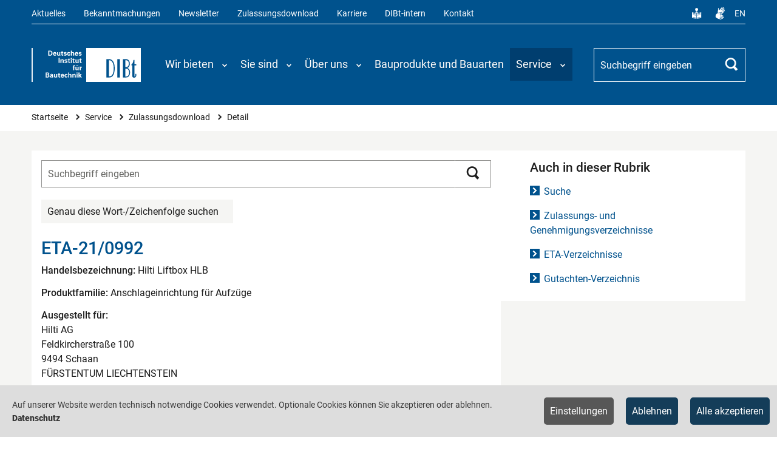

--- FILE ---
content_type: text/html; charset=utf-8
request_url: https://www.dibt.de/de/service/zulassungsdownload/detail/eta-210992
body_size: 15628
content:
<!DOCTYPE html>
<html lang="de">
<head>

<meta charset="utf-8">
<!-- 
	TYPO3: queo Berlin ...Wir wissen, was dahinter steckt.
			<https://www.queo.de>

	This website is powered by TYPO3 - inspiring people to share!
	TYPO3 is a free open source Content Management Framework initially created by Kasper Skaarhoj and licensed under GNU/GPL.
	TYPO3 is copyright 1998-2025 of Kasper Skaarhoj. Extensions are copyright of their respective owners.
	Information and contribution at https://typo3.org/
-->



<title>Detail | DIBt - Deutsches Institut für Bautechnik</title>
<meta name="generator" content="TYPO3 CMS">
<meta name="viewport" content="width=device-width, initial-scale=1.0, user-scalable=no">
<meta property="og:site_name" content="DIBt">
<meta property="og:type" content="website">
<meta property="og:title" content="Detail">


<link rel="stylesheet" href="/_assets/e799cca3073eabb617dfebf5f7cabc53/StyleSheets/Frontend/suggest.css?1762155653" media="all" nonce="oX9Mz-KHsjtdT9U75YuVVFIr2gLbX-5JUQDEq-IqZodPGSh87H-m4A">
<link rel="stylesheet" href="/_assets/82c8421024bd2ef8eb77ecd7dde27dce/Default/Css/Processed/screen.css?1762155652" media="all" nonce="oX9Mz-KHsjtdT9U75YuVVFIr2gLbX-5JUQDEq-IqZodPGSh87H-m4A">
<link rel="stylesheet" href="/_assets/82c8421024bd2ef8eb77ecd7dde27dce/Default/Css/Processed/jquery-ui.min.css" media="all" nonce="oX9Mz-KHsjtdT9U75YuVVFIr2gLbX-5JUQDEq-IqZodPGSh87H-m4A">



<script src="/_assets/82c8421024bd2ef8eb77ecd7dde27dce/Default/JavaScript/Frameworks/jquery-3.1.1.min.js?1762155652" nonce="oX9Mz-KHsjtdT9U75YuVVFIr2gLbX-5JUQDEq-IqZodPGSh87H-m4A"></script>


<meta property="og:url" content="https://www.dibt.de/de/service/zulassungsdownload/detail/eta-210992" /><link rel="canonical" href="https://www.dibt.de/de/service/zulassungsdownload/detail/eta-210992"><link rel="preload" as="style" href="https://www.dibt.de/cookie-optin/siteroot-1/cookieOptin.css?1762437104" media="all" crossorigin="anonymous">
<link rel="stylesheet" href="https://www.dibt.de/cookie-optin/siteroot-1/cookieOptin.css?1762437104" media="all" crossorigin="anonymous">
<script id="cookieOptinData" type="application/json">{"cookieGroups":[{"groupName":"essential","label":"Notwendige Cookies","description":"Technisch notwendige Cookies werden f\u00fcr grundlegende Funktionen der Website ben\u00f6tigt. Dadurch ist gew\u00e4hrleistet, dass die Website einwandfrei funktioniert.","required":true,"cookieData":[{"Name":"SgCookieOptin.lastPreferences","Provider":"www.dibt.de","Purpose":"Dieser Wert speichert Ihre Consent-Einstellungen. Unter anderem eine zuf\u00e4llig generierte ID, f\u00fcr die historische Speicherung Ihrer vorgenommen Einstellungen, falls der Webseiten-Betreiber dies eingestellt hat.","Lifetime":"1 Jahr","index":0,"crdate":1731412827,"tstamp":1762437103,"pseudo":false},{"Name":"__Secure-typo3nonce_#","Provider":"www.dibt.de","Purpose":"CSRF-Token zur Verhinderung von Cross-Site-Requests.","Lifetime":"Sitzung","index":1,"crdate":1731418563,"tstamp":1762437103,"pseudo":false},{"Name":"","Provider":"","Purpose":"","Lifetime":"","index":2,"crdate":"","tstamp":"","pseudo":true}],"scriptData":[],"loadingHTML":"","loadingJavaScript":""},{"groupName":"iframes","label":"Optionale Cookies","description":"Die optionalen Cookies erm\u00f6glichen Ihnen eine verbesserte Nutzererfahrung auf der DIBt-Website, z.B. den Zugriff auf externe Inhalte.","required":false,"cookieData":[{"Name":"__cf_bm","Provider":"Vimeo","Purpose":"Dieser Cookie wird verwendet, um zwischen Menschen und Bots zu unterscheiden. Dies ist vorteilhaft f\u00fcr die Webseite, um g\u00fcltige Berichte \u00fcber die Nutzung ihrer Webseite zu erstellen.","Lifetime":"1 Stunde","index":0,"crdate":1731504096,"tstamp":1762437103,"pseudo":false},{"Name":"_cfuvid","Provider":"Vimeo","Purpose":"Dieses Cookie ist ein Teil der Dienste von Cloudflare - einschlie\u00dflich Lastverteilung, Bereitstellung von Website-Inhalten und Bereitstellung einer DNS-Verbindung f\u00fcr Website-Betreiber.","Lifetime":"Sitzung","index":1,"crdate":1731504096,"tstamp":1762437103,"pseudo":false},{"Name":"","Provider":"","Purpose":"","Lifetime":"","index":2,"crdate":"","tstamp":"","pseudo":true}]}],"cssData":{"color_box":"#FFFFFF","color_headline":"#373737","color_text":"#373737","color_confirmation_background":"#2E6B96","color_confirmation_text":"#FFFFFF","color_checkbox":"#143D59","color_checkbox_required":"#575757","color_button_all":"#143D59","color_button_all_hover":"#2E6B96","color_button_all_text":"#FFFFFF","color_button_specific":"#575757","color_button_specific_hover":"#929292","color_button_specific_text":"#FFFFFF","color_button_essential":"#575757","color_button_essential_hover":"#929292","color_button_essential_text":"#FFFFFF","color_button_close":"#FFFFFF","color_button_close_hover":"#FFFFFF","color_button_close_text":"#373737","color_list":"#575757","color_list_text":"#FFFFFF","color_table":"#FFFFFF","color_Table_data_text":"#373737","color_table_header":"#F3F3F3","color_table_header_text":"#373737","color_full_box":"#143D59","color_full_headline":"#FFFFFF","color_full_text":"#FFFFFF","color_full_button_close":"#143D59","color_full_button_close_hover":"#143D59","color_full_button_close_text":"#FFFFFF","iframe_color_consent_box_background":"#dedede","iframe_color_button_load_one":"#00528d","iframe_color_button_load_one_hover":"#2E6B96","iframe_color_button_load_one_text":"#FFFFFF","iframe_color_open_settings":"#000000","banner_color_box":"#DDDDDD","banner_color_text":"#373737","banner_color_link_text":"#373737","banner_color_button_settings":"#575757","banner_color_button_settings_hover":"#929292","banner_color_button_settings_text":"#FFFFFF","banner_color_button_accept_essential":"#143d59","banner_color_button_accept_essential_hover":"#2e6b96","banner_color_button_accept_essential_text":"#FFFFFF","banner_color_button_accept":"#143d59","banner_color_button_accept_hover":"#2e6b96","banner_color_button_accept_text":"#FFFFFF","color_fingerprint_image":"#FFFFFF","color_fingerprint_background":"#143D59"},"footerLinks":[{"url":"https:\/\/www.dibt.de\/de\/datenschutz?disableOptIn=1&cHash=ab6e1a49443e737d15e30b93abd105a1","name":"Datenschutz","uid":17,"index":0}],"iFrameGroup":{"groupName":"iframes","label":"Optionale Cookies","description":"Die optionalen Cookies erm\u00f6glichen Ihnen eine verbesserte Nutzererfahrung auf der DIBt-Website, z.B. den Zugriff auf externe Inhalte.","required":false,"cookieData":[{"Name":"__cf_bm","Provider":"Vimeo","Purpose":"Dieser Cookie wird verwendet, um zwischen Menschen und Bots zu unterscheiden. Dies ist vorteilhaft f\u00fcr die Webseite, um g\u00fcltige Berichte \u00fcber die Nutzung ihrer Webseite zu erstellen.","Lifetime":"1 Stunde","index":0,"crdate":1731504096,"tstamp":1762437103,"pseudo":false},{"Name":"_cfuvid","Provider":"Vimeo","Purpose":"Dieses Cookie ist ein Teil der Dienste von Cloudflare - einschlie\u00dflich Lastverteilung, Bereitstellung von Website-Inhalten und Bereitstellung einer DNS-Verbindung f\u00fcr Website-Betreiber.","Lifetime":"Sitzung","index":1,"crdate":1731504096,"tstamp":1762437103,"pseudo":false},{"Name":"","Provider":"","Purpose":"","Lifetime":"","index":2,"crdate":"","tstamp":"","pseudo":true}]},"settings":{"banner_enable":true,"banner_force_min_width":0,"version":2,"banner_position":0,"banner_show_settings_button":true,"cookie_lifetime":365,"session_only_essential_cookies":false,"iframe_enabled":true,"minify_generated_data":true,"show_button_close":false,"activate_testing_mode":false,"disable_powered_by":true,"disable_for_this_language":false,"set_cookie_for_domain":"","save_history_webhook":"https:\/\/www.dibt.de\/?saveOptinHistory","cookiebanner_whitelist_regex":"","banner_show_again_interval":14,"identifier":1,"language":0,"render_assets_inline":false,"consider_do_not_track":false,"domains_to_delete_cookies_for":"","subdomain_support":false,"overwrite_baseurl":"https:\/\/www.dibt.de\/","unified_cookie_name":true,"disable_usage_statistics":false,"fingerprint_position":1,"iframe_replacement_background_image":"","monochrome_enabled":false,"show_fingerprint":true,"disable_automatic_loading":false,"auto_action_for_bots":2},"textEntries":{"header":"Datenschutzeinstellungen","description":"Auf unserer Website werden Cookies verwendet. Einige davon werden zwingend ben\u00f6tigt, w\u00e4hrend es uns andere erm\u00f6glichen, Ihnen externe Inhalte zur Verf\u00fcgung zu stellen.","accept_all_text":"Alle akzeptieren","accept_specific_text":"Speichern & schlie\u00dfen","accept_essential_text":"Nur essenzielle Cookies akzeptieren","extend_box_link_text":"Weitere Informationen anzeigen","extend_box_link_text_close":"Weitere Informationen verstecken","extend_table_link_text":"Cookie-Informationen anzeigen","extend_table_link_text_close":"Cookie-Informationen verstecken","cookie_name_text":"Name","cookie_provider_text":"Anbieter","cookie_purpose_text":"Zweck","cookie_lifetime_text":"Laufzeit","iframe_button_allow_all_text":"Alle externen Inhalte erlauben","iframe_button_allow_one_text":"Einmalig erlauben","iframe_button_reject_text":"Nicht erlauben","iframe_button_load_one_text":"Diesen externen Inhalt laden","iframe_open_settings_text":"Weitere Einstellungen","iframe_button_load_one_description":"","banner_button_accept_text":"Alle akzeptieren","banner_button_accept_essential_text":"Ablehnen","banner_button_settings_text":"Einstellungen","banner_description":"Auf unserer Website werden technisch notwendige Cookies verwendet. Optionale Cookies k\u00f6nnen Sie akzeptieren oder ablehnen.","save_confirmation_text":"Cookie-Einstellungen erfolgreich gespeichert","user_hash_text":"User-Hash","dependent_groups_text":"Abh\u00e4ngig von:"},"placeholders":{"iframe_consent_description":"<p class=\"sg-cookie-optin-box-flash-message\"><\/p>"},"mustacheData":{"template":{"template_html":"<!--googleoff: index-->\n<div data-nosnippet class=\"sg-cookie-optin-box sg-cookie-optin-box-new\">\n\t<div class=\"sg-cookie-optin-box-new-upper\">\n\t\t{{#settings.show_button_close}}\n\t\t\t<span class=\"sg-cookie-optin-box-close-button\">\u2715<\/span>\n\t\t{{\/settings.show_button_close}}\n\n\t\t<strong class=\"sg-cookie-optin-box-header\">{{{textEntries.header}}}<\/strong>\n\t\t<p class=\"sg-cookie-optin-box-description\">{{{textEntries.description}}}<\/p>\n\t<\/div>\n\n\t<div class=\"sg-cookie-optin-box-new-lower\">\n\t\t<ul class=\"sg-cookie-optin-box-cookie-list\" aria-hidden=\"true\">\n\t\t\t{{#cookieGroups}}\n\t\t\t\t<li class=\"sg-cookie-optin-box-cookie-list-item\">\n\t\t\t\t\t<label >\n\t\t\t\t\t\t<input  class=\"sg-cookie-optin-checkbox\"\n\t\t\t\t\t\t   type=\"checkbox\"\n\t\t\t\t\t\t   name=\"cookies[]\"\n\t\t\t\t\t\t   value=\"{{groupName}}\"\n\t\t\t\t\t\t   {{#required}}checked=\"1\"{{\/required}}\n\t\t\t\t\t\t   {{#required}}disabled=\"1\"{{\/required}}>\n\t\t\t\t\t\t<span class=\"sg-cookie-optin-checkbox-label\" role=\"checkbox\"\n\t\t\t\t\t\t\t{{#required}}aria-checked=\"true\"{{\/required}}\n\t\t\t\t\t\t\t{{^required}}aria-checked=\"false\"{{\/required}}>{{{label}}}<\/span>\n\t\t\t\t\t<\/label>\n\n\t\t\t\t\t<p class=\"sg-cookie-optin-checkbox-description\">{{{description}}}<\/p>\n\t\t\t\t\t{{#dependentGroups}}\n\t\t\t\t\t\t<div class=\"sg-cookie-optin-dependent-groups\">{{{textEntries.dependent_groups_text}}} {{dependentGroupTitles}}<\/div>\n\t\t\t\t\t{{\/dependentGroups}}\n\n\t\t\t\t\t<div class=\"sg-cookie-optin-box-cookie-detail-sublist\" aria-hidden=\"true\">\n\t\t\t\t\t\t{{#cookieData}}\n\t\t\t\t\t\t\t<div class=\"sg-cookie-optin-box-cookie-detail-sublist-item {{#pseudo}}sg-cookie-optin-box-cookie-detail-sublist-item-pseudo{{\/pseudo}}\">\n\t\t\t\t\t\t\t\t{{^pseudo}}\n\t\t\t\t\t\t\t\t\t<table>\n\t\t\t\t\t\t\t\t\t\t<tbody>\n\t\t\t\t\t\t\t\t\t\t\t<tr>\n\t\t\t\t\t\t\t\t\t\t\t\t<th>{{{textEntries.cookie_name_text}}}<\/th>\n\t\t\t\t\t\t\t\t\t\t\t\t<td>{{{Name}}}<\/td>\n\t\t\t\t\t\t\t\t\t\t\t<\/tr>\n\t\t\t\t\t\t\t\t\t\t\t<tr>\n\t\t\t\t\t\t\t\t\t\t\t\t<th>{{{textEntries.cookie_provider_text}}}<\/th>\n\t\t\t\t\t\t\t\t\t\t\t\t<td>{{{Provider}}}<\/td>\n\t\t\t\t\t\t\t\t\t\t\t<\/tr>\n\t\t\t\t\t\t\t\t\t\t\t<tr>\n\t\t\t\t\t\t\t\t\t\t\t\t<th>{{{textEntries.cookie_lifetime_text}}}<\/th>\n\t\t\t\t\t\t\t\t\t\t\t\t<td>{{{Lifetime}}}<\/td>\n\t\t\t\t\t\t\t\t\t\t\t<\/tr>\n\t\t\t\t\t\t\t\t\t\t\t<tr>\n\t\t\t\t\t\t\t\t\t\t\t\t<th>{{{textEntries.cookie_purpose_text}}}<\/th>\n\t\t\t\t\t\t\t\t\t\t\t\t<td class=\"sg-cookie-optin-box-table-reason\">{{{Purpose}}}<\/td>\n\t\t\t\t\t\t\t\t\t\t\t<\/tr>\n\t\t\t\t\t\t\t\t\t\t<\/tbody>\n\t\t\t\t\t\t\t\t\t<\/table>\n\t\t\t\t\t\t\t\t{{\/pseudo}}\n\t\t\t\t\t\t\t<\/div>\n\t\t\t\t\t\t{{\/cookieData}}\n\t\t\t\t\t<\/div>\n\t\t\t\t<\/li>\n\t\t\t{{\/cookieGroups}}\n\t\t<\/ul>\n\n\t\t<a role=\"button\" class=\"sg-cookie-optin-box-sublist-open-more-link\" href=\"#\">{{{textEntries.extend_table_link_text}}}\n\t\t\t<span>\n\t\t\t\t<svg class=\"sg-cookie-optin-box-sublist-open-more-symbol\" fill='currentColor' xmlns='http:\/\/www.w3.org\/2000\/svg'\n\t\t\t\t\t viewBox='0 0 512 512'>\n\t\t\t\t\t<path d='M504 256c0 137-111 248-248 248S8 393 8 256 119 8 256 8s248 111 248 248zM273 369.9l135.5-135.5c9.4-9.4 9.4-24.6 0-33.9l-17-17c-9.4-9.4-24.6-9.4-33.9 0L256 285.1 154.4 183.5c-9.4-9.4-24.6-9.4-33.9 0l-17 17c-9.4 9.4-9.4 24.6 0 33.9L239 369.9c9.4 9.4 24.6 9.4 34 0z'\/>\n\t\t\t\t<\/svg>\n\t\t\t<\/span>\n\t\t<\/a>\n\n\t\t<div class=\"sg-cookie-optin-box-button\">\n\t\t\t<button  class=\"sg-cookie-optin-box-button-accept-essential\">{{{textEntries.accept_essential_text}}}<\/button>\n\t\t\t<button  class=\"sg-cookie-optin-box-button-accept-specific\">{{{textEntries.accept_specific_text}}}<\/button>\n\t\t\t<button  class=\"sg-cookie-optin-box-button-accept-all\">{{{textEntries.accept_all_text}}}<\/button>\n\t\t<\/div>\n\n\t\t<div class=\"sg-cookie-optin-box-footer\">\n\t\t\t<div class=\"sg-cookie-optin-box-footer-links\">\n\t\t\t\t<div class=\"sg-cookie-optin-box-copyright{{#settings.disable_powered_by}} sg-cookie-optin-box-copyright-link-hidden{{\/settings.disable_powered_by}}\">\n\t\t\t\t\t<a  class=\"sg-cookie-optin-box-copyright-link\"\n\t\t\t\t\t   href=\"https:\/\/www.sgalinski.de\/typo3-produkte-webentwicklung\/sgalinski-cookie-optin\/\"\n\t\t\t\t\t   rel=\"noopener\"\n\t\t\t\t\t   target=\"_blank\">\n\t\t\t\t\t\tPowered by sgalinski Cookie Consent\n\t\t\t\t\t<\/a>\n\t\t\t\t\t{{#footerLinks.0}} |{{\/footerLinks.0}}\n\t\t\t\t<\/div>\n\n\t\t\t\t{{#footerLinks}}\n\t\t\t\t\t{{#index}}\n\t\t\t\t\t\t<span class=\"sg-cookie-optin-box-footer-divider\"> | <\/span>\n\t\t\t\t\t{{\/index}}\n\n\t\t\t\t\t<a  class=\"sg-cookie-optin-box-footer-link\" href=\"{{url}}\" target=\"_blank\">{{name}}<\/a>\n\t\t\t\t{{\/footerLinks}}\n\t\t\t<\/div>\n\n\t\t\t<div class=\"sg-cookie-optin-box-footer-user-hash-container\">\n\t\t\t\t{{{textEntries.user_hash_text}}}: <span class=\"sg-cookie-optin-box-footer-user-hash\"><\/span>\n\t\t\t<\/div>\n\t\t<\/div>\n\t<\/div>\n<\/div>\n<!--googleon: index-->\n","template_overwritten":0,"template_selection":1,"markup":"<!--googleoff: index-->\n<div data-nosnippet class=\"sg-cookie-optin-box sg-cookie-optin-box-new\">\n\t<div class=\"sg-cookie-optin-box-new-upper\">\n\n\t\t<strong class=\"sg-cookie-optin-box-header\">Datenschutzeinstellungen<\/strong>\n\t\t<p class=\"sg-cookie-optin-box-description\">Auf unserer Website werden Cookies verwendet. Einige davon werden zwingend ben\u00f6tigt, w\u00e4hrend es uns andere erm\u00f6glichen, Ihnen externe Inhalte zur Verf\u00fcgung zu stellen.<\/p>\n\t<\/div>\n\n\t<div class=\"sg-cookie-optin-box-new-lower\">\n\t\t<ul class=\"sg-cookie-optin-box-cookie-list\" aria-hidden=\"true\">\n\t\t\t\t<li class=\"sg-cookie-optin-box-cookie-list-item\">\n\t\t\t\t\t<label >\n\t\t\t\t\t\t<input  class=\"sg-cookie-optin-checkbox\"\n\t\t\t\t\t\t   type=\"checkbox\"\n\t\t\t\t\t\t   name=\"cookies[]\"\n\t\t\t\t\t\t   value=\"essential\"\n\t\t\t\t\t\t   checked=\"1\"\n\t\t\t\t\t\t   disabled=\"1\">\n\t\t\t\t\t\t<span class=\"sg-cookie-optin-checkbox-label\" role=\"checkbox\"\n\t\t\t\t\t\t\taria-checked=\"true\"\n\t\t\t\t\t\t\t>Notwendige Cookies<\/span>\n\t\t\t\t\t<\/label>\n\n\t\t\t\t\t<p class=\"sg-cookie-optin-checkbox-description\">Technisch notwendige Cookies werden f\u00fcr grundlegende Funktionen der Website ben\u00f6tigt. Dadurch ist gew\u00e4hrleistet, dass die Website einwandfrei funktioniert.<\/p>\n\n\t\t\t\t\t<div class=\"sg-cookie-optin-box-cookie-detail-sublist\" aria-hidden=\"true\">\n\t\t\t\t\t\t\t<div class=\"sg-cookie-optin-box-cookie-detail-sublist-item \">\n\t\t\t\t\t\t\t\t\t<table>\n\t\t\t\t\t\t\t\t\t\t<tbody>\n\t\t\t\t\t\t\t\t\t\t\t<tr>\n\t\t\t\t\t\t\t\t\t\t\t\t<th>Name<\/th>\n\t\t\t\t\t\t\t\t\t\t\t\t<td>SgCookieOptin.lastPreferences<\/td>\n\t\t\t\t\t\t\t\t\t\t\t<\/tr>\n\t\t\t\t\t\t\t\t\t\t\t<tr>\n\t\t\t\t\t\t\t\t\t\t\t\t<th>Anbieter<\/th>\n\t\t\t\t\t\t\t\t\t\t\t\t<td>www.dibt.de<\/td>\n\t\t\t\t\t\t\t\t\t\t\t<\/tr>\n\t\t\t\t\t\t\t\t\t\t\t<tr>\n\t\t\t\t\t\t\t\t\t\t\t\t<th>Laufzeit<\/th>\n\t\t\t\t\t\t\t\t\t\t\t\t<td>1 Jahr<\/td>\n\t\t\t\t\t\t\t\t\t\t\t<\/tr>\n\t\t\t\t\t\t\t\t\t\t\t<tr>\n\t\t\t\t\t\t\t\t\t\t\t\t<th>Zweck<\/th>\n\t\t\t\t\t\t\t\t\t\t\t\t<td class=\"sg-cookie-optin-box-table-reason\">Dieser Wert speichert Ihre Consent-Einstellungen. Unter anderem eine zuf\u00e4llig generierte ID, f\u00fcr die historische Speicherung Ihrer vorgenommen Einstellungen, falls der Webseiten-Betreiber dies eingestellt hat.<\/td>\n\t\t\t\t\t\t\t\t\t\t\t<\/tr>\n\t\t\t\t\t\t\t\t\t\t<\/tbody>\n\t\t\t\t\t\t\t\t\t<\/table>\n\t\t\t\t\t\t\t<\/div>\n\t\t\t\t\t\t\t<div class=\"sg-cookie-optin-box-cookie-detail-sublist-item \">\n\t\t\t\t\t\t\t\t\t<table>\n\t\t\t\t\t\t\t\t\t\t<tbody>\n\t\t\t\t\t\t\t\t\t\t\t<tr>\n\t\t\t\t\t\t\t\t\t\t\t\t<th>Name<\/th>\n\t\t\t\t\t\t\t\t\t\t\t\t<td>__Secure-typo3nonce_#<\/td>\n\t\t\t\t\t\t\t\t\t\t\t<\/tr>\n\t\t\t\t\t\t\t\t\t\t\t<tr>\n\t\t\t\t\t\t\t\t\t\t\t\t<th>Anbieter<\/th>\n\t\t\t\t\t\t\t\t\t\t\t\t<td>www.dibt.de<\/td>\n\t\t\t\t\t\t\t\t\t\t\t<\/tr>\n\t\t\t\t\t\t\t\t\t\t\t<tr>\n\t\t\t\t\t\t\t\t\t\t\t\t<th>Laufzeit<\/th>\n\t\t\t\t\t\t\t\t\t\t\t\t<td>Sitzung<\/td>\n\t\t\t\t\t\t\t\t\t\t\t<\/tr>\n\t\t\t\t\t\t\t\t\t\t\t<tr>\n\t\t\t\t\t\t\t\t\t\t\t\t<th>Zweck<\/th>\n\t\t\t\t\t\t\t\t\t\t\t\t<td class=\"sg-cookie-optin-box-table-reason\">CSRF-Token zur Verhinderung von Cross-Site-Requests.<\/td>\n\t\t\t\t\t\t\t\t\t\t\t<\/tr>\n\t\t\t\t\t\t\t\t\t\t<\/tbody>\n\t\t\t\t\t\t\t\t\t<\/table>\n\t\t\t\t\t\t\t<\/div>\n\t\t\t\t\t\t\t<div class=\"sg-cookie-optin-box-cookie-detail-sublist-item sg-cookie-optin-box-cookie-detail-sublist-item-pseudo\">\n\t\t\t\t\t\t\t<\/div>\n\t\t\t\t\t<\/div>\n\t\t\t\t<\/li>\n\t\t\t\t<li class=\"sg-cookie-optin-box-cookie-list-item\">\n\t\t\t\t\t<label >\n\t\t\t\t\t\t<input  class=\"sg-cookie-optin-checkbox\"\n\t\t\t\t\t\t   type=\"checkbox\"\n\t\t\t\t\t\t   name=\"cookies[]\"\n\t\t\t\t\t\t   value=\"iframes\"\n\t\t\t\t\t\t   \n\t\t\t\t\t\t   >\n\t\t\t\t\t\t<span class=\"sg-cookie-optin-checkbox-label\" role=\"checkbox\"\n\t\t\t\t\t\t\t\n\t\t\t\t\t\t\taria-checked=\"false\">Optionale Cookies<\/span>\n\t\t\t\t\t<\/label>\n\n\t\t\t\t\t<p class=\"sg-cookie-optin-checkbox-description\">Die optionalen Cookies erm\u00f6glichen Ihnen eine verbesserte Nutzererfahrung auf der DIBt-Website, z.B. den Zugriff auf externe Inhalte.<\/p>\n\n\t\t\t\t\t<div class=\"sg-cookie-optin-box-cookie-detail-sublist\" aria-hidden=\"true\">\n\t\t\t\t\t\t\t<div class=\"sg-cookie-optin-box-cookie-detail-sublist-item \">\n\t\t\t\t\t\t\t\t\t<table>\n\t\t\t\t\t\t\t\t\t\t<tbody>\n\t\t\t\t\t\t\t\t\t\t\t<tr>\n\t\t\t\t\t\t\t\t\t\t\t\t<th>Name<\/th>\n\t\t\t\t\t\t\t\t\t\t\t\t<td>__cf_bm<\/td>\n\t\t\t\t\t\t\t\t\t\t\t<\/tr>\n\t\t\t\t\t\t\t\t\t\t\t<tr>\n\t\t\t\t\t\t\t\t\t\t\t\t<th>Anbieter<\/th>\n\t\t\t\t\t\t\t\t\t\t\t\t<td>Vimeo<\/td>\n\t\t\t\t\t\t\t\t\t\t\t<\/tr>\n\t\t\t\t\t\t\t\t\t\t\t<tr>\n\t\t\t\t\t\t\t\t\t\t\t\t<th>Laufzeit<\/th>\n\t\t\t\t\t\t\t\t\t\t\t\t<td>1 Stunde<\/td>\n\t\t\t\t\t\t\t\t\t\t\t<\/tr>\n\t\t\t\t\t\t\t\t\t\t\t<tr>\n\t\t\t\t\t\t\t\t\t\t\t\t<th>Zweck<\/th>\n\t\t\t\t\t\t\t\t\t\t\t\t<td class=\"sg-cookie-optin-box-table-reason\">Dieser Cookie wird verwendet, um zwischen Menschen und Bots zu unterscheiden. Dies ist vorteilhaft f\u00fcr die Webseite, um g\u00fcltige Berichte \u00fcber die Nutzung ihrer Webseite zu erstellen.<\/td>\n\t\t\t\t\t\t\t\t\t\t\t<\/tr>\n\t\t\t\t\t\t\t\t\t\t<\/tbody>\n\t\t\t\t\t\t\t\t\t<\/table>\n\t\t\t\t\t\t\t<\/div>\n\t\t\t\t\t\t\t<div class=\"sg-cookie-optin-box-cookie-detail-sublist-item \">\n\t\t\t\t\t\t\t\t\t<table>\n\t\t\t\t\t\t\t\t\t\t<tbody>\n\t\t\t\t\t\t\t\t\t\t\t<tr>\n\t\t\t\t\t\t\t\t\t\t\t\t<th>Name<\/th>\n\t\t\t\t\t\t\t\t\t\t\t\t<td>_cfuvid<\/td>\n\t\t\t\t\t\t\t\t\t\t\t<\/tr>\n\t\t\t\t\t\t\t\t\t\t\t<tr>\n\t\t\t\t\t\t\t\t\t\t\t\t<th>Anbieter<\/th>\n\t\t\t\t\t\t\t\t\t\t\t\t<td>Vimeo<\/td>\n\t\t\t\t\t\t\t\t\t\t\t<\/tr>\n\t\t\t\t\t\t\t\t\t\t\t<tr>\n\t\t\t\t\t\t\t\t\t\t\t\t<th>Laufzeit<\/th>\n\t\t\t\t\t\t\t\t\t\t\t\t<td>Sitzung<\/td>\n\t\t\t\t\t\t\t\t\t\t\t<\/tr>\n\t\t\t\t\t\t\t\t\t\t\t<tr>\n\t\t\t\t\t\t\t\t\t\t\t\t<th>Zweck<\/th>\n\t\t\t\t\t\t\t\t\t\t\t\t<td class=\"sg-cookie-optin-box-table-reason\">Dieses Cookie ist ein Teil der Dienste von Cloudflare - einschlie\u00dflich Lastverteilung, Bereitstellung von Website-Inhalten und Bereitstellung einer DNS-Verbindung f\u00fcr Website-Betreiber.<\/td>\n\t\t\t\t\t\t\t\t\t\t\t<\/tr>\n\t\t\t\t\t\t\t\t\t\t<\/tbody>\n\t\t\t\t\t\t\t\t\t<\/table>\n\t\t\t\t\t\t\t<\/div>\n\t\t\t\t\t\t\t<div class=\"sg-cookie-optin-box-cookie-detail-sublist-item sg-cookie-optin-box-cookie-detail-sublist-item-pseudo\">\n\t\t\t\t\t\t\t<\/div>\n\t\t\t\t\t<\/div>\n\t\t\t\t<\/li>\n\t\t<\/ul>\n\n\t\t<a role=\"button\" class=\"sg-cookie-optin-box-sublist-open-more-link\" href=\"#\">Cookie-Informationen anzeigen\n\t\t\t<span>\n\t\t\t\t<svg class=\"sg-cookie-optin-box-sublist-open-more-symbol\" fill='currentColor' xmlns='http:\/\/www.w3.org\/2000\/svg'\n\t\t\t\t\t viewBox='0 0 512 512'>\n\t\t\t\t\t<path d='M504 256c0 137-111 248-248 248S8 393 8 256 119 8 256 8s248 111 248 248zM273 369.9l135.5-135.5c9.4-9.4 9.4-24.6 0-33.9l-17-17c-9.4-9.4-24.6-9.4-33.9 0L256 285.1 154.4 183.5c-9.4-9.4-24.6-9.4-33.9 0l-17 17c-9.4 9.4-9.4 24.6 0 33.9L239 369.9c9.4 9.4 24.6 9.4 34 0z'\/>\n\t\t\t\t<\/svg>\n\t\t\t<\/span>\n\t\t<\/a>\n\n\t\t<div class=\"sg-cookie-optin-box-button\">\n\t\t\t<button  class=\"sg-cookie-optin-box-button-accept-essential\">Nur essenzielle Cookies akzeptieren<\/button>\n\t\t\t<button  class=\"sg-cookie-optin-box-button-accept-specific\">Speichern & schlie\u00dfen<\/button>\n\t\t\t<button  class=\"sg-cookie-optin-box-button-accept-all\">Alle akzeptieren<\/button>\n\t\t<\/div>\n\n\t\t<div class=\"sg-cookie-optin-box-footer\">\n\t\t\t<div class=\"sg-cookie-optin-box-footer-links\">\n\t\t\t\t<div class=\"sg-cookie-optin-box-copyright sg-cookie-optin-box-copyright-link-hidden\">\n\t\t\t\t\t<a  class=\"sg-cookie-optin-box-copyright-link\"\n\t\t\t\t\t   href=\"https:\/\/www.sgalinski.de\/typo3-produkte-webentwicklung\/sgalinski-cookie-optin\/\"\n\t\t\t\t\t   rel=\"noopener\"\n\t\t\t\t\t   target=\"_blank\">\n\t\t\t\t\t\tPowered by sgalinski Cookie Consent\n\t\t\t\t\t<\/a>\n\t\t\t\t\t |\n\t\t\t\t<\/div>\n\n\n\t\t\t\t\t<a  class=\"sg-cookie-optin-box-footer-link\" href=\"https:\/\/www.dibt.de\/de\/datenschutz?disableOptIn=1&amp;cHash=ab6e1a49443e737d15e30b93abd105a1\" target=\"_blank\">Datenschutz<\/a>\n\t\t\t<\/div>\n\n\t\t\t<div class=\"sg-cookie-optin-box-footer-user-hash-container\">\n\t\t\t\tUser-Hash: <span class=\"sg-cookie-optin-box-footer-user-hash\"><\/span>\n\t\t\t<\/div>\n\t\t<\/div>\n\t<\/div>\n<\/div>\n<!--googleon: index-->\n"},"banner":{"banner_html":"<div class=\"sg-cookie-optin-banner {{^settings.banner_position}}sg-cookie-optin-banner-bottom{{\/settings.banner_position}}\">\r\n\t<div class=\"sg-cookie-optin-box\">\r\n\t\t<div class=\"sg-cookie-optin-banner-content\">\r\n\t\t\t<p class=\"sg-cookie-optin-banner-description\">\r\n\t\t\t\t{{{textEntries.banner_description}}}\r\n\r\n\t\t\t\t{{#footerLinks}}\r\n\t\t\t\t\t{{#index}}\r\n\t\t\t\t\t\t(\r\n\t\t\t\t\t{{\/index}}\r\n\t\t\t\t{{\/footerLinks}}\r\n\r\n\t\t\t\t{{#footerLinks}}\r\n\t\t\t\t\t{{#index}}\r\n\t\t\t\t\t\t<span class=\"sg-cookie-optin-box-footer-divider\"> | <\/span>\r\n\t\t\t\t\t{{\/index}}\r\n\r\n\t\t\t\t\t<a class=\"sg-cookie-optin-box-footer-link\" href=\"{{url}}\" target=\"_blank\">{{{name}}}<\/a>\r\n\t\t\t\t{{\/footerLinks}}\r\n\r\n\t\t\t\t{{#footerLinks}}\r\n\t\t\t\t\t{{#index}}\r\n\t\t\t\t\t\t)\r\n\t\t\t\t\t{{\/index}}\r\n\t\t\t\t{{\/footerLinks}}\r\n\t\t\t<\/p>\r\n\r\n\t\t\t<div class=\"sg-cookie-optin-banner-button\">\r\n\t\t\t\t{{#settings.banner_show_settings_button}}\r\n\t\t\t\t\t<button class=\"sg-cookie-optin-banner-button-settings\">{{{textEntries.banner_button_settings_text}}}<\/button>\r\n\t\t\t\t{{\/settings.banner_show_settings_button}}\r\n\r\n\t\t\t\t<button class=\"sg-cookie-optin-banner-button-accept-essential\">{{{textEntries.banner_button_accept_essential_text}}}<\/button>\r\n\t\t\t\t<button class=\"sg-cookie-optin-banner-button-accept\">{{{textEntries.banner_button_accept_text}}}<\/button>\r\n\t\t\t<\/div>\r\n\t\t<\/div>\r\n\t<\/div>\r\n<\/div>\r\n","banner_overwritten":1,"markup":"<div class=\"sg-cookie-optin-banner sg-cookie-optin-banner-bottom\">\r\n\t<div class=\"sg-cookie-optin-box\">\r\n\t\t<div class=\"sg-cookie-optin-banner-content\">\r\n\t\t\t<p class=\"sg-cookie-optin-banner-description\">\r\n\t\t\t\tAuf unserer Website werden technisch notwendige Cookies verwendet. Optionale Cookies k\u00f6nnen Sie akzeptieren oder ablehnen.\r\n\r\n\r\n\r\n\t\t\t\t\t<a class=\"sg-cookie-optin-box-footer-link\" href=\"https:\/\/www.dibt.de\/de\/datenschutz?disableOptIn=1&amp;cHash=ab6e1a49443e737d15e30b93abd105a1\" target=\"_blank\">Datenschutz<\/a>\r\n\r\n\t\t\t<\/p>\r\n\r\n\t\t\t<div class=\"sg-cookie-optin-banner-button\">\r\n\t\t\t\t\t<button class=\"sg-cookie-optin-banner-button-settings\">Einstellungen<\/button>\r\n\r\n\t\t\t\t<button class=\"sg-cookie-optin-banner-button-accept-essential\">Ablehnen<\/button>\r\n\t\t\t\t<button class=\"sg-cookie-optin-banner-button-accept\">Alle akzeptieren<\/button>\r\n\t\t\t<\/div>\r\n\t\t<\/div>\r\n\t<\/div>\r\n<\/div>\r\n"},"iframe":{"iframe_html":"<div class=\"sg-cookie-optin-box\">\r\n\t{{#settings.show_button_close}}\r\n\t\t<span class=\"sg-cookie-optin-box-close-button\">\u2715<\/span>\r\n\t{{\/settings.show_button_close}}\r\n\r\n\t<strong class=\"sg-cookie-optin-box-header\">{{{iFrameGroup.label}}}<\/strong>\r\n\t<p class=\"sg-cookie-optin-box-description\">{{{iFrameGroup.description}}}<\/p>\r\n\r\n\t<div class=\"sg-cookie-optin-box-button\">\r\n\t\t<button  class=\"sg-cookie-optin-box-button-accept-all\">{{{textEntries.iframe_button_allow_all_text}}}<\/button>\r\n\t\t<button  class=\"sg-cookie-optin-box-button-accept-specific\">{{{textEntries.iframe_button_allow_one_text}}}<\/button>\r\n\t\t<button  class=\"sg-cookie-optin-box-button-iframe-reject\">{{{textEntries.iframe_button_reject_text}}}<\/button>\r\n\t<\/div>\r\n\r\n\t{{{placeholders.iframe_consent_description}}}\r\n\r\n\t<div class=\"sg-cookie-optin-box-footer\">\r\n\t\t<div class=\"sg-cookie-optin-box-copyright\">\r\n\t\t\t<a  class=\"sg-cookie-optin-box-copyright-link{{#settings.disable_powered_by}} sg-cookie-optin-box-copyright-link-hidden{{\/settings.disable_powered_by}}\"\r\n\t\t\t   href=\"https:\/\/www.sgalinski.de\/typo3-produkte-webentwicklung\/sgalinski-cookie-optin\/\"\r\n\t\t\t   rel=\"noopener\"\r\n\t\t\t   target=\"_blank\">\r\n\t\t\t\tPowered by<br>sgalinski Cookie Consent\r\n\t\t\t<\/a>\r\n\t\t<\/div>\r\n\r\n\t\t<div class=\"sg-cookie-optin-box-footer-links\">\r\n\t\t\t{{#footerLinks}}\r\n\t\t\t{{#index}}\r\n\t\t\t<span class=\"sg-cookie-optin-box-footer-divider\"> | <\/span>\r\n\t\t\t{{\/index}}\r\n\t\t\t<a  class=\"sg-cookie-optin-box-footer-link\" href=\"{{url}}\" target=\"_blank\">{{{name}}}<\/a>\r\n\t\t\t{{\/footerLinks}}\r\n\t\t<\/div>\r\n\t<\/div>\r\n<\/div>\r\n","iframe_overwritten":1,"markup":"<div class=\"sg-cookie-optin-box\">\r\n\r\n\t<strong class=\"sg-cookie-optin-box-header\">Optionale Cookies<\/strong>\r\n\t<p class=\"sg-cookie-optin-box-description\">Die optionalen Cookies erm\u00f6glichen Ihnen eine verbesserte Nutzererfahrung auf der DIBt-Website, z.B. den Zugriff auf externe Inhalte.<\/p>\r\n\r\n\t<div class=\"sg-cookie-optin-box-button\">\r\n\t\t<button  class=\"sg-cookie-optin-box-button-accept-all\">Alle externen Inhalte erlauben<\/button>\r\n\t\t<button  class=\"sg-cookie-optin-box-button-accept-specific\">Einmalig erlauben<\/button>\r\n\t\t<button  class=\"sg-cookie-optin-box-button-iframe-reject\">Nicht erlauben<\/button>\r\n\t<\/div>\r\n\r\n\t<p class=\"sg-cookie-optin-box-flash-message\"><\/p>\r\n\r\n\t<div class=\"sg-cookie-optin-box-footer\">\r\n\t\t<div class=\"sg-cookie-optin-box-copyright\">\r\n\t\t\t<a  class=\"sg-cookie-optin-box-copyright-link sg-cookie-optin-box-copyright-link-hidden\"\r\n\t\t\t   href=\"https:\/\/www.sgalinski.de\/typo3-produkte-webentwicklung\/sgalinski-cookie-optin\/\"\r\n\t\t\t   rel=\"noopener\"\r\n\t\t\t   target=\"_blank\">\r\n\t\t\t\tPowered by<br>sgalinski Cookie Consent\r\n\t\t\t<\/a>\r\n\t\t<\/div>\r\n\r\n\t\t<div class=\"sg-cookie-optin-box-footer-links\">\r\n\t\t\t<a  class=\"sg-cookie-optin-box-footer-link\" href=\"https:\/\/www.dibt.de\/de\/datenschutz?disableOptIn=1&amp;cHash=ab6e1a49443e737d15e30b93abd105a1\" target=\"_blank\">Datenschutz<\/a>\r\n\t\t<\/div>\r\n\t<\/div>\r\n<\/div>\r\n"},"iframeReplacement":{"iframe_replacement_html":"<button class=\"sg-cookie-optin-iframe-consent-accept\">Externer Inhalt: {{{textEntries.iframe_button_load_one_text}}}<\/button>\r\n{{{placeholders.iframe_consent_description}}}\r\n<a class=\"sg-cookie-optin-iframe-consent-link\">{{{textEntries.iframe_open_settings_text}}}<\/a>\r\n","iframe_replacement_overwritten":1,"markup":"<button class=\"sg-cookie-optin-iframe-consent-accept\">Externer Inhalt: Diesen externen Inhalt laden<\/button>\r\n<p class=\"sg-cookie-optin-box-flash-message\"><\/p>\r\n<a class=\"sg-cookie-optin-iframe-consent-link\">Weitere Einstellungen<\/a>\r\n"},"iframeWhitelist":{"iframe_whitelist_regex":"^https:\\\/\\\/www\\.google\\.com\\\/recaptcha\\\/","markup":"^https:\\\/\\\/www\\.google\\.com\\\/recaptcha\\\/"},"services":{"vimeo":{"rendered":"<style>\r\n.main {\r\n  margin: auto;\r\n  width: 70%;\r\n  height: 50%;\r\n  padding: 0.8em;\r\n  font-size: 0.8rem;\r\n}\r\n\r\n\/* Use a media query to add a break point at 800px: *\/\r\n@media screen and (max-width:800px) {\r\n   .main {\r\n    padding: 0.6em;\r\n    width: 100%; \/* The width is 100%, when the viewport is 800px or smaller *\/\r\n    height: 60%;\r\n    font-size: 0.5rem;\r\n  }\r\n}\r\n<\/style>\r\n\r\n<div class=\"main\" style=\"background-color: rgba(0, 0, 0, 0.65)\"><p style=\"color:#FFFFFF;\">Der Inhalt hinter diesem Cookie-Opt-In-Dialog wird \u00fcber den Drittanbieter Vimeo bereitgestellt. Beim Laden des externen Inhalts werden optionale Cookies genutzt und Daten an Vimeo und ggf. Dritte \u00fcbertragen. N\u00e4here Informationen erhalten Sie in unseren <a href=\"https:\/\/www.dibt.de\/de\/datenschutz\"  style=\"color:#FFFFFF;font-size: 0.65rem;\"><u>Datenschutzbestimmungen<\/u>.<\/a><\/p>\r\n<button class=\"sg-cookie-optin-iframe-consent-accept\" style=\"height:25%; width:auto; font-size:0.75em; margin: auto;text-align: center;\">Vimeo: Diesen externen Inhalt laden<\/button>\r\n<p class=\"sg-cookie-optin-box-flash-message\"><\/p>\r\n<!-- <button class=\"sg-cookie-optin-iframe-consent-link\" style=\"height:40px;width:300px\">Weitere Einstellungen<\/button> -->\r\n<\/div>","mustache":"<style>\r\n.main {\r\n  margin: auto;\r\n  width: 70%;\r\n  height: 50%;\r\n  padding: 0.8em;\r\n  font-size: 0.8rem;\r\n}\r\n\r\n\/* Use a media query to add a break point at 800px: *\/\r\n@media screen and (max-width:800px) {\r\n   .main {\r\n    padding: 0.6em;\r\n    width: 100%; \/* The width is 100%, when the viewport is 800px or smaller *\/\r\n    height: 60%;\r\n    font-size: 0.5rem;\r\n  }\r\n}\r\n<\/style>\r\n\r\n<div class=\"main\" style=\"background-color: rgba(0, 0, 0, 0.65)\"><p style=\"color:#FFFFFF;\">Der Inhalt hinter diesem Cookie-Opt-In-Dialog wird \u00fcber den Drittanbieter Vimeo bereitgestellt. Beim Laden des externen Inhalts werden optionale Cookies genutzt und Daten an Vimeo und ggf. Dritte \u00fcbertragen. N\u00e4here Informationen erhalten Sie in unseren <a href=\"https:\/\/www.dibt.de\/de\/datenschutz\"  style=\"color:#FFFFFF;font-size: 0.65rem;\"><u>Datenschutzbestimmungen<\/u>.<\/a><\/p>\r\n<button class=\"sg-cookie-optin-iframe-consent-accept\" style=\"height:25%; width:auto; font-size:0.75em; margin: auto;text-align: center;\">Vimeo: {{{textEntries.iframe_button_load_one_text}}}<\/button>\r\n{{{placeholders.iframe_consent_description}}}\r\n<!-- <button class=\"sg-cookie-optin-iframe-consent-link\" style=\"height:40px;width:300px\">{{{textEntries.iframe_open_settings_text}}}<\/button> -->\r\n<\/div>","replacement_html_overwritten":1,"replacement_background_image":"https:\/\/www.dibt.de\/fileadmin\/dibt-website\/Bilder\/Navigation\/Thumbnail_Website_Vimeo.png","regex":"^https\\:\\\/\\\/player\\.vimeo\\.com"},"youtube":{"rendered":"<button class=\"sg-cookie-optin-iframe-consent-accept\">Youtube: Diesen externen Inhalt laden<\/button>\r\n<p class=\"sg-cookie-optin-box-flash-message\"><\/p>\r\n<a class=\"sg-cookie-optin-iframe-consent-link\">Youtube: Weitere Einstellungen<\/a>","mustache":"<button class=\"sg-cookie-optin-iframe-consent-accept\">Youtube: {{{textEntries.iframe_button_load_one_text}}}<\/button>\r\n{{{placeholders.iframe_consent_description}}}\r\n<a class=\"sg-cookie-optin-iframe-consent-link\">Youtube: {{{textEntries.iframe_open_settings_text}}}<\/a>","replacement_html_overwritten":1,"replacement_background_image":"https:\/\/dibt-de-test.dibt.de\/fileadmin\/jahresbericht\/Test1_TS001_Varianten_Ostfluegel_2018-4.png","regex":"^https\\:\\\/\\\/www\\.youtube-nocookie\\.com"},"Google-Maps":{"rendered":"<button class=\"sg-cookie-optin-iframe-consent-accept\">Google-Maps: Diesen externen Inhalt laden<\/button>\r\n<p class=\"sg-cookie-optin-box-flash-message\"><\/p>\r\n<a class=\"sg-cookie-optin-iframe-consent-link\">Google-Maps: Weitere Einstellungen<\/a>","mustache":"<button class=\"sg-cookie-optin-iframe-consent-accept\">Google-Maps: {{{textEntries.iframe_button_load_one_text}}}<\/button>\r\n{{{placeholders.iframe_consent_description}}}\r\n<a class=\"sg-cookie-optin-iframe-consent-link\">Google-Maps: {{{textEntries.iframe_open_settings_text}}}<\/a>","replacement_html_overwritten":1,"replacement_background_image":"","regex":"^https\\:\\\/\\\/www\\.google\\.com\\\/maps\\\/embed"}}}}</script>
<link rel="preload" as="script" href="https://www.dibt.de/cookie-optin/siteroot-1/cookieOptin.js?1762437104" data-ignore="1" crossorigin="anonymous">
					<script src="https://www.dibt.de/cookie-optin/siteroot-1/cookieOptin.js?1762437104" data-ignore="1" crossorigin="anonymous"></script>
<link rel="apple-touch-icon" sizes="180x180" href="/_assets/82c8421024bd2ef8eb77ecd7dde27dce/Default/Favicons/apple-touch-icon.png">
<link rel="icon" type="image/png" sizes="32x32" href="/_assets/82c8421024bd2ef8eb77ecd7dde27dce/Default/Favicons/favicon-32x32.png">
<link rel="icon" type="image/png" sizes="16x16" href="/_assets/82c8421024bd2ef8eb77ecd7dde27dce/Default/Favicons/favicon-16x16.png">
<link rel="manifest" href="/_assets/82c8421024bd2ef8eb77ecd7dde27dce/Default/Favicons/manifest.json">
<link rel="mask-icon" href="/_assets/82c8421024bd2ef8eb77ecd7dde27dce/Default/Favicons/safari-pinned-tab.svg" color="#5bbad5">
<link rel="shortcut icon" href="/_assets/82c8421024bd2ef8eb77ecd7dde27dce/Default/Favicons/favicon.ico">
<meta name="msapplication-config" content="/_assets/82c8421024bd2ef8eb77ecd7dde27dce/Default/Favicons/browserconfig.xml">
<meta name="theme-color" content="#ffffff" data-name="test" >
</head>
<body>



    

<header>
    <section class="meta">
        <div class="wrapper">
            <nav id="nav-meta" aria-label="Metanavigation">
                <ul><li class="structure-footer__item"><a href="/de/aktuelles/meldungen">Aktuelles</a></li><li class="structure-footer__item"><a href="/de/service/bekanntmachungen">Bekanntmachungen</a></li><li class="structure-footer__item"><a href="/de/newsletter">Newsletter</a></li><li class="structure-footer__item"><a href="/de/service/zulassungsdownload/suche">Zulassungsdownload</a></li><li class="structure-footer__item"><a href="/de/ueber-uns/karriere">Karriere</a></li><li class="structure-footer__item"><a href="/de/dibt-intern">DIBt-intern</a></li><li class="structure-footer__item"><a href="/de/kontakt">Kontakt</a></li><li class="language"><a href="/de/leichte-sprache" class="leichte-sprache" title="Leichte Sprache" aria-label="Leichte Sprache"><span class="icon" aria-hidden="true"></span></a></li><li class="language"><a href="/de/gebaerdensprache" class="gebaerdensprache" title="Gebärdensprache" aria-label="Gebärdensprache"><span class="icon" aria-hidden="true"></span></a></li><li class="language"> <a href="/en/service/approval-download/detail/eta-210992" lang="en-EN" title="Switch to English version" aria-label="Switch to English version">EN</a> </li></ul>
            </nav>
        </div>
    </section>
    <section class="nav-main-search">
        <div class="wrapper">
            <div id="logo-link">
                <a href="/de/" class="logo" title="Zur Startseite">
<svg xmlns="http://www.w3.org/2000/svg" viewBox="0 0 186.93 57.83" role="img" style="" aria-labelledby="title_logo" nonce="oX9Mz-KHsjtdT9U75YuVVFIr2gLbX-5JUQDEq-IqZodPGSh87H-m4A">
    <title id="title_logo">Zur Startseite</title>
    <g role="presentation" id="Logo_dibt" data-name="Logo dibt">
        <path d="M163.62,34c3.37-.76,4.46-4,4.46-7.48,0-4.12-2.19-7.4-6.56-7.4h-5.3v31.1H162c4.63,0,6.48-4.54,6.48-8.57,0-3.45-1.09-6.47-4.88-7.56ZM128.1,50.26h5c7.24,0,9.17-8.15,9.17-16.56s-3.87-14.54-8.92-14.54h-5.3ZM176,29.59h3.28V27.91H176V20.42h-1.6c-.59,4.12-1.68,6.89-3.45,7.65v1.51h1.43v17.9c0,2.94,2.1,3.11,3.2,3.11,2.19,0,3.7-1.43,3.7-4.88V44.21h-1.68v.59c.08,3-.59,3.87-1.09,3.87a.58.58,0,0,1-.51-.59ZM151.08,19.16h-4.46v31.1h4.46ZM93.59,0h93.34V57.83H93.59Z" fill="#fff"></path>
        <path d="M160.59,35.39V48.67h1.35c3,0,5-2.94,5-7,0-3.19-1.26-5.8-5-6.3a6.64,6.64,0,0,0-1.35,0" fill="#fff"></path>
        <path d="M161.85,32.53c3.28-.25,4.54-2.61,4.54-5.8,0-3.53-1.6-5.8-5.22-5.8h-.59v11.6Z" fill="#fff"></path>
        <path d="M133.32,21h-.84v27.4h.59c5.3,0,7.49-5.88,7.49-13.78S137.86,21,133.32,21" fill="#fff"></path>
        <path d="M25.76,46.57h1.09c.84,0,1.94,0,1.94,1.18s-.93,1.18-1.77,1.18H25.76Zm0-3.53H27c.59,0,1.51,0,1.51,1.09s-.93,1.09-1.43,1.09H25.76Zm-1.68,7.23h3.11a5.77,5.77,0,0,0,2.19-.34,2.2,2.2,0,0,0,1.26-2,2.06,2.06,0,0,0-1.85-2.1,2.08,2.08,0,0,0,1-.59A1.75,1.75,0,0,0,30.3,44a2.11,2.11,0,0,0-1-1.85,4.8,4.8,0,0,0-2.1-.34H24.07Z" fill="#fff"></path>
        <path d="M35.1,47.49a1.92,1.92,0,0,1-.34,1.43.77.77,0,0,1-.67.34.87.87,0,0,1-.93-.84c0-.67.84-1,1.94-.92m1.85,2.77a9.25,9.25,0,0,1-.17-1.51V46.4a2.31,2.31,0,0,0-.42-1.51,2.84,2.84,0,0,0-2.1-.76,3.1,3.1,0,0,0-1.85.5,1.73,1.73,0,0,0-.67,1.43H33.5a1.64,1.64,0,0,1,.08-.59,1,1,0,0,1,.67-.34c.17,0,.67.08.76.5a2.34,2.34,0,0,1,.08.84,6.14,6.14,0,0,0-2.36.34,2,2,0,0,0-1.26,1.85,1.85,1.85,0,0,0,.5,1.26,2,2,0,0,0,1.51.5,1.94,1.94,0,0,0,1.77-1,3.15,3.15,0,0,0,.08.84Z" fill="#fff"></path>
        <path d="M38.3,44.3V48a2.89,2.89,0,0,0,.34,1.6,2.17,2.17,0,0,0,1.85.84,2,2,0,0,0,1.77-.92v.76H44a.76.76,0,0,1-.08-.42V44.3H42.08v3c0,1,0,1.85-1.09,1.85-.93,0-.93-.76-.93-1.34V44.3Z" fill="#fff"></path>
        <path d="M49.07,49.09h-.59c-.76,0-.76-.34-.76-.92V45.47h1.43V44.3H47.72V42.53L46,43.2V44.3H44.78v1.18H46v3.28c0,.5,0,1.6,1.77,1.6a4.74,4.74,0,0,0,1.35-.17Z" fill="#fff"></path>
        <path d="M51.59,46.65c.08-.67.42-1.34,1.18-1.34,1,0,1,1.09,1,1.34Zm4,1.09a3.66,3.66,0,0,0-.34-2.19,2.52,2.52,0,0,0-2.44-1.43,3,3,0,0,0-1.68.5,3.36,3.36,0,0,0-1.18,2.77,3.07,3.07,0,0,0,.76,2.35,2.84,2.84,0,0,0,2.1.76,3.15,3.15,0,0,0,2.1-.67,2.75,2.75,0,0,0,.59-1.34h-1.6a1,1,0,0,1-1.09.84c-1.18,0-1.18-1.18-1.18-1.6Z" fill="#fff"></path>
        <path d="M61.61,46.4a2.22,2.22,0,0,0-2.44-2.19c-.76,0-2.78.34-2.78,3.11a3.75,3.75,0,0,0,.76,2.35,2.54,2.54,0,0,0,2,.76,2.3,2.3,0,0,0,2.44-2.35H59.93c-.08,1.09-.59,1.18-.84,1.18a.54.54,0,0,1-.42-.17,3.42,3.42,0,0,1-.5-1.85c0-.67.17-1.93.93-1.93s.76.92.84,1.09Z" fill="#fff"></path>
        <path d="M62.7,50.26h1.77V46.65a1.11,1.11,0,0,1,1.09-1.26c1,0,1,1,1,1.34v3.53h1.68V46.65a3.21,3.21,0,0,0-.34-1.6,2.1,2.1,0,0,0-1.77-.84,1.71,1.71,0,0,0-1.68.92V41.77H62.7Z" fill="#fff"></path>
        <path d="M69.77,50.26h1.77V46.82a2,2,0,0,1,.17-.92,1.16,1.16,0,0,1,.93-.5.8.8,0,0,1,.84.5,1,1,0,0,1,.17.67v3.7h1.77V47.07a6.1,6.1,0,0,0-.17-1.77,1.89,1.89,0,0,0-1.85-1.18,2,2,0,0,0-1.94,1.09V44.3H69.77v6Z" fill="#fff"></path>
        <path d="M77,50.26H78.7v-6H77Zm-.08-7h1.85V41.77H76.93Z" fill="#fff"></path>
        <path d="M77,50.26H78.7v-6H77Zm-.08-7h1.85V41.77H76.93Z" fill="#fff" stroke="#fff" stroke-linecap="round" stroke-linejoin="round" stroke-width="0.04" opacity="0"></path>
        <polygon points="80.29 50.26 82.06 50.26 82.06 46.99 83.83 50.26 85.93 50.26 83.75 46.9 85.77 44.3 83.83 44.3 82.06 46.73 82.06 41.77 80.29 41.77 80.29 50.26" fill="#fff"></polygon>
        <polygon points="80.29 50.26 82.06 50.26 82.06 46.99 83.83 50.26 85.93 50.26 83.75 46.9 85.77 44.3 83.83 44.3 82.06 46.73 82.06 41.77 80.29 41.77 80.29 50.26" fill="#fff" stroke="#fff" stroke-linecap="round" stroke-linejoin="round" stroke-width="0.04" opacity="0"></polygon>
        <path d="M71.2,37.91H73V33.12h1.09V31.94H73v-.76c0-.25,0-.76.84-.76a.92.92,0,0,1,.42.08V29.25a5.75,5.75,0,0,0-1-.08c-1.68,0-2,.92-2,1.93v.84h-.93v1.18h.93Z" fill="#fff"></path>
        <path d="M75,31.94v3.7a3.19,3.19,0,0,0,.34,1.6,2.42,2.42,0,0,0,1.85.84,1.88,1.88,0,0,0,1.68-1l.08.84h1.68v-.5c0-.08,0-.25-.08-1.51v-4H78.78v3c0,1,0,1.85-1.09,1.85-.93,0-.93-.84-.93-1.34V31.94Zm1.26-1.09h1.18V29.42H76.25Zm2,0h1.18V29.42H78.27Z" fill="#fff"></path>
        <path d="M82.23,37.91H84V35c0-.76.08-1.68,1.85-1.51v-1.6a1.79,1.79,0,0,0-2,1.18V31.86H82.15c0,.42.08,1.26.08,1.51Z" fill="#fff"></path>
        <rect x="46.21" y="16.89" width="1.77" height="8.57" fill="#fff"></rect>
        <rect x="46.21" y="16.89" width="1.77" height="8.57" fill="#fff" stroke="#fff" stroke-linecap="round" stroke-linejoin="round" stroke-width="0.04" opacity="0"></rect>
        <path d="M49.41,25.47h1.77V22a1.21,1.21,0,0,1,.25-.92.93.93,0,0,1,.84-.5,1,1,0,0,1,.93.5,1.85,1.85,0,0,1,.08.67v3.7H55V22.27a6.1,6.1,0,0,0-.17-1.77A1.89,1.89,0,0,0,53,19.33a2,2,0,0,0-1.94,1.09V19.5H49.41v6Z" fill="#fff"></path>
        <path d="M56.22,23.79A1.55,1.55,0,0,0,56.64,25a2.81,2.81,0,0,0,2,.67c1.85,0,2.78-1,2.78-2,0-.84-.5-1.34-1.6-1.68l-1.09-.25c-.5-.17-.84-.25-.84-.67s.42-.59.84-.59a.75.75,0,0,1,.84.76h1.6c0-1.26-1-1.77-2.27-1.77-1.51,0-2.61.67-2.61,1.85a1.63,1.63,0,0,0,1.51,1.6l1.09.34c.67.17.84.42.84.67s-.34.67-.93.67c-.76,0-1-.42-1-.76Z" fill="#fff"></path>
        <path d="M66.07,24.29h-.59c-.84,0-.84-.34-.84-.92V20.68h1.43V19.58H64.64V17.74L63,18.41v1.18H61.78v1.09H63V24c0,.5,0,1.68,1.77,1.68a5.84,5.84,0,0,0,1.35-.25Z" fill="#fff"></path>
        <path d="M67.16,25.47h1.68v-6H67.16Zm-.08-7h1.85V17H67.08Z" fill="#fff"></path>
        <path d="M67.16,25.47h1.68v-6H67.16Zm-.08-7h1.85V17H67.08Z" fill="#fff" stroke="#fff" stroke-linecap="round" stroke-linejoin="round" stroke-width="0.04" opacity="0"></path>
        <path d="M73.9,24.29h-.59c-.76,0-.76-.34-.76-.92V20.68H74V19.58H72.55V17.74l-1.77.67v1.18H69.69v1.09h1.09V24c0,.5,0,1.68,1.77,1.68a4.63,4.63,0,0,0,1.35-.25Z" fill="#fff"></path>
        <path d="M75,19.5v3.7a3.32,3.32,0,0,0,.34,1.68,2.38,2.38,0,0,0,1.85.76,1.85,1.85,0,0,0,1.68-.92l.08.76h1.68V25c0-.17,0-.34-.08-1.6v-4H78.78v3c0,1,0,1.85-1.09,1.85-.93,0-.93-.76-.93-1.26V19.5Z" fill="#fff"></path>
        <path d="M85.76,24.29h-.59c-.84,0-.84-.34-.84-.92V20.68h1.43V19.58H84.33V17.74l-1.68.67v1.18H81.47v1.09h1.18V24c0,.5,0,1.68,1.77,1.68a5.84,5.84,0,0,0,1.35-.25Z" fill="#fff"></path>
        <path d="M30.47,6a6.18,6.18,0,0,1,1.94.08c1.09.34,1.51,1.43,1.51,2.69a3.23,3.23,0,0,1-.76,2.35c-.5.59-1.18.59-2,.59h-.67Zm-1.85,7.14h2.61c.93,0,1.26-.08,1.6-.08,1.6-.34,3-1.68,3-4.29a4,4,0,0,0-1.51-3.36,5.06,5.06,0,0,0-2.95-.76l-2.78-.08Z" fill="#fff"></path>
        <path d="M38.46,9.5c.08-.76.34-1.34,1.18-1.34,1,0,1,1,1,1.34Zm4,1.09a4.34,4.34,0,0,0-.34-2.19,2.54,2.54,0,0,0-2.44-1.51A3.92,3.92,0,0,0,38,7.4a3.28,3.28,0,0,0-1.18,2.86,3.19,3.19,0,0,0,.76,2.35,3.12,3.12,0,0,0,2.1.67,2.89,2.89,0,0,0,2.1-.67,2,2,0,0,0,.5-1.26h-1.6a1,1,0,0,1-1,.84c-1.18,0-1.18-1.26-1.18-1.6Z" fill="#fff"></path>
        <path d="M43.51,7.14v3.7a2.65,2.65,0,0,0,.42,1.6,2.37,2.37,0,0,0,1.77.84,1.93,1.93,0,0,0,1.77-1l.08.84h1.68v-.42a11,11,0,0,1-.08-1.6v-4H47.39v3c0,1,0,1.85-1.18,1.85-.93,0-.93-.84-.93-1.34V7.14Z" fill="#fff"></path>
        <path d="M54.29,11.85a4.75,4.75,0,0,1-.59.08c-.76,0-.76-.34-.76-.92V8.32h1.43V7.14H52.94V5.38L51.17,6V7.14H50.08V8.32h1.09V11.6c0,.5,0,1.6,1.77,1.6A4.19,4.19,0,0,0,54.29,13Z" fill="#fff"></path>
        <path d="M55,11.35a1.58,1.58,0,0,0,.5,1.18,2.54,2.54,0,0,0,2,.76c1.85,0,2.69-1,2.69-2.1,0-.76-.5-1.34-1.6-1.6l-1-.34c-.59-.17-.84-.25-.84-.59s.34-.59.84-.59a.72.72,0,0,1,.84.67H60C59.93,7.57,59,7,57.74,7c-1.6,0-2.61.76-2.61,1.85,0,1.26,1,1.51,1.51,1.68l1.09.34c.67.17.84.34.84.67s-.34.67-.93.67c-.76,0-1-.42-1-.84Z" fill="#fff"></path>
        <path d="M66.24,9.25A2.33,2.33,0,0,0,63.8,7a2.79,2.79,0,0,0-2.86,3.11,3.44,3.44,0,0,0,.76,2.35,2.52,2.52,0,0,0,2.1.84,2.71,2.71,0,0,0,1.68-.59,2.18,2.18,0,0,0,.76-1.77H64.47c0,1.09-.59,1.18-.76,1.18a.73.73,0,0,1-.5-.25,3,3,0,0,1-.42-1.77c0-.67.08-1.93.93-1.93.67,0,.76.84.76,1.09Z" fill="#fff"></path>
        <path d="M67.25,13.11H69V9.41a1.09,1.09,0,0,1,1.18-1.18c.93,0,.93.92.93,1.26v3.61h1.77V9.5a2.7,2.7,0,0,0-.42-1.68,2.12,2.12,0,0,0-1.68-.76A2,2,0,0,0,69,8V4.54H67.25Z" fill="#fff"></path>
        <path d="M75.83,9.5c0-.76.34-1.34,1.09-1.34,1,0,1,1,1,1.34Zm4,1.09a4.53,4.53,0,0,0-.42-2.19A2.43,2.43,0,0,0,77,6.89a3.32,3.32,0,0,0-1.68.5,3.36,3.36,0,0,0-1.26,2.86,3.59,3.59,0,0,0,.76,2.35,3.25,3.25,0,0,0,2.1.67,2.66,2.66,0,0,0,2.1-.67,1.81,1.81,0,0,0,.59-1.26H78a1,1,0,0,1-1,.84c-1.26,0-1.26-1.26-1.26-1.6Z" fill="#fff"></path>
        <path d="M80.46,11.35a1.58,1.58,0,0,0,.5,1.18,2.54,2.54,0,0,0,2,.76c1.85,0,2.69-1,2.69-2.1,0-.76-.51-1.34-1.6-1.6l-1-.34c-.5-.17-.84-.25-.84-.59s.34-.59.84-.59a.72.72,0,0,1,.84.67h1.6C85.43,7.57,84.5,7,83.24,7c-1.51,0-2.61.76-2.61,1.85,0,1.26,1,1.51,1.51,1.68l1.09.34c.67.17.84.34.84.67s-.34.67-.93.67c-.76,0-1-.42-1-.84Z" fill="#fff"></path>
        <rect width="1.94" height="57.83" fill="#fff"></rect>
    </g>
</svg>

<img src="/_assets/82c8421024bd2ef8eb77ecd7dde27dce/Default/Icons/Icon-Logo-black.svg" width="186" height="57"  class ="print-only"  alt="" ></a>
            </div>
            <nav class="main-nav__wrapper" aria-label="Hauptnavigation">
                <button id="hamburger" title="Menü öffnen/schließen" aria-label="Menü öffnen/schließen" aria-controls="main-nav" aria-expanded="false" tabindex=" ">
                    <span></span>
                    <span></span>
                    <span></span>
                </button>
                <div id="search-icon-mobile-only">
                    <button class="suchIcon" title="Suche öffnen/schließen" aria-label="Suche öffnen/schließen" >
                        <span class="such_item"></span>
                    </button>
                </div>
                
                    <div class="main-nav" id="main-nav" aria-hidden="true">
                        


    <ul id="main-menu" class="sm sm-blue">
        
            
                    <li class="has-mega-menu ">
                        <a href="#navMainMegaMenu2"
                           data-bs-toggle="collapse" role="button" aria-expanded="false" aria-controls="navMainMegaMenu2">
                            <span>Wir bieten<span class="icon" aria-hidden="true"></span></span>
                            <span class="sub-arrow">
                                <span class="icon" aria-hidden="true"></span>
                                <span class="visually-hidden">Menübene auf-/zuklappen</span>
                            </span>
                            <span class="icon-mega" aria-hidden="true"></span>
                        </a>
                        <div class="mega-menu collapse" id="navMainMegaMenu2" data-bs-parent="#main-menu">
                            
                                    
    
        <ul class="level-2" id="leve2-0-21">
    
    <li class="level-2-item has-sub ">
            <div class="menu-item-wrapper">
                <a href="/de/wir-bieten/zulassungen-etas-und-mehr" class="" target="" title="Zulassungen, ETAs und mehr">Zulassungen, ETAs und mehr</a>
                
                    <div class="accordion-icon-wrapper" role="button" tabindex="0" aria-label="Unterebene des Menüs auf-/zuklappen">
                        <div class="accordion-icon"><span class="icon" aria-hidden="true"></span></div>
                    </div>
                
            </div>
            
                <ul class="level-3" id="level3-0-44">
    
        <li>
            <div class="menu-item-wrapper">
                <a href="/de/wir-bieten/zulassungen-etas-und-mehr/abz-abg" class="  " target="" title="Allgemeine bauaufsichtliche Zulassung (abZ)/Allgemeine Bauartgenehmigung (aBG)">
                    Allgemeine bauaufsichtliche Zulassung (abZ)/Allgemeine Bauartgenehmigung (aBG)
                    <span class="icon" aria-hidden="true"></span>
                </a>
            </div>
        </li>
    
        <li>
            <div class="menu-item-wrapper">
                <a href="/de/wir-bieten/zulassungen-etas-und-mehr/zustimmung-im-einzelfall-zie-und-vorhabenbez-bauartgenehmigung-vbg-berlin" class="  " target="" title="Zustimmung im Einzelfall (ZiE) und vorhabenbez. Bauartgenehmigung (vBG) - Berlin">
                    Zustimmung im Einzelfall (ZiE) und vorhabenbez. Bauartgenehmigung (vBG) - Berlin
                    <span class="icon" aria-hidden="true"></span>
                </a>
            </div>
        </li>
    
        <li>
            <div class="menu-item-wrapper">
                <a href="/de/wir-bieten/zulassungen-etas-und-mehr/europaeische-technische-bewertung-eta" class="  " target="" title="Europäische Technische Bewertung (ETA)">
                    Europäische Technische Bewertung (ETA)
                    <span class="icon" aria-hidden="true"></span>
                </a>
            </div>
        </li>
    
        <li>
            <div class="menu-item-wrapper">
                <a href="/de/wir-bieten/zulassungen-etas-und-mehr/freiwillige-gutachten" class="  " target="" title="Freiwillige Gutachten">
                    Freiwillige Gutachten
                    <span class="icon" aria-hidden="true"></span>
                </a>
            </div>
        </li>
    
    
</ul>
            
        </li>
    

    
    <li class="level-2-item has-sub ">
            <div class="menu-item-wrapper">
                <a href="/de/wir-bieten/technische-baubestimmungen" class="" target="" title="Technische Baubestimmungen">Technische Baubestimmungen</a>
                
            </div>
            
        </li>
    

    
    <li class="level-2-item has-sub ">
            <div class="menu-item-wrapper">
                <a href="/de/wir-bieten/typenpruefung" class="" target="" title="Typenprüfung">Typenprüfung</a>
                
            </div>
            
        </li>
    

    
    <li class="level-2-item has-sub ">
            <div class="menu-item-wrapper">
                <a href="/de/wir-bieten/anerkennungnotifizierung-von-drittstellen" class="" target="" title="Anerkennung/Notifizierung von Drittstellen">Anerkennung/Notifizierung von Drittstellen</a>
                
                    <div class="accordion-icon-wrapper" role="button" tabindex="0" aria-label="Unterebene des Menüs auf-/zuklappen">
                        <div class="accordion-icon"><span class="icon" aria-hidden="true"></span></div>
                    </div>
                
            </div>
            
                <ul class="level-3" id="level3-3-283">
    
        <li>
            <div class="menu-item-wrapper">
                <a href="/de/wir-bieten/anerkennungnotifizierung-von-drittstellen/puez-stellen" class="  " target="" title="PÜZ-Stellen">
                    PÜZ-Stellen
                    <span class="icon" aria-hidden="true"></span>
                </a>
            </div>
        </li>
    
        <li>
            <div class="menu-item-wrapper">
                <a href="/de/service/faqs/puez-anerkennungsverfahren" class="  " target="" title="FAQs zum Anerkennungsverfahren">
                    FAQs zum Anerkennungsverfahren
                    <span class="icon" aria-hidden="true"></span>
                </a>
            </div>
        </li>
    
        <li>
            <div class="menu-item-wrapper">
                <a href="/de/wir-bieten/anerkennungnotifizierung-von-drittstellen/notifizierte-stellen" class="  " target="" title="Notifizierte Stellen">
                    Notifizierte Stellen
                    <span class="icon" aria-hidden="true"></span>
                </a>
            </div>
        </li>
    
    
</ul>
            
        </li>
    
        </ul>
    

    
        <ul class="level-2" id="leve2-4-25">
    
    <li class="level-2-item has-sub ">
            <div class="menu-item-wrapper">
                <a href="/de/wir-bieten/marktueberwachung" class="" target="" title="Marktüberwachung">Marktüberwachung</a>
                
            </div>
            
        </li>
    

    
    <li class="level-2-item has-sub ">
            <div class="menu-item-wrapper">
                <a href="/de/wir-bieten/bauforschung" class="" target="" title="Bauforschung">Bauforschung</a>
                
            </div>
            
        </li>
    

    
    <li class="level-2-item has-sub ">
            <div class="menu-item-wrapper">
                <a href="/de/wir-bieten/geg-registrierstelle" class="" target="" title="GEG-Registrierstelle">GEG-Registrierstelle</a>
                
            </div>
            
        </li>
    

    
    <li class="level-2-item has-sub ">
            <div class="menu-item-wrapper">
                <a href="/de/wir-bieten/bauaufsichtliche-begleitung-der-normung" class="" target="" title="Bauaufsichtliche Begleitung der Normung">Bauaufsichtliche Begleitung der Normung</a>
                
                    <div class="accordion-icon-wrapper" role="button" tabindex="0" aria-label="Unterebene des Menüs auf-/zuklappen">
                        <div class="accordion-icon"><span class="icon" aria-hidden="true"></span></div>
                    </div>
                
            </div>
            
                <ul class="level-3" id="level3-7-634">
    
        <li>
            <div class="menu-item-wrapper">
                <a href="/de/service/listen-und-verzeichnisse/hen-liste" class="  " target="" title="hEN-Liste">
                    hEN-Liste
                    <span class="icon" aria-hidden="true"></span>
                </a>
            </div>
        </li>
    
    
</ul>
            
        </li>
    
        </ul>
    

    
        <ul class="level-2" id="leve2-8-863">
    
    <li class="level-2-item has-sub ">
            <div class="menu-item-wrapper">
                <a href="/de/wir-bieten/schutz-vor-radioaktivitaet-in-bauprodukten" class="" target="" title="Schutz vor Radioaktivität in Bauprodukten">Schutz vor Radioaktivität in Bauprodukten</a>
                
            </div>
            
        </li>
    
        </ul>
    


                                
                        </div>
                    </li>
                
        
            
                    <li class="has-mega-menu ">
                        <a href="#navMainMegaMenu3"
                           data-bs-toggle="collapse" role="button" aria-expanded="false" aria-controls="navMainMegaMenu3">
                            <span>Sie sind<span class="icon" aria-hidden="true"></span></span>
                            <span class="sub-arrow">
                                <span class="icon" aria-hidden="true"></span>
                                <span class="visually-hidden">Menübene auf-/zuklappen</span>
                            </span>
                            <span class="icon-mega" aria-hidden="true"></span>
                        </a>
                        <div class="mega-menu collapse" id="navMainMegaMenu3" data-bs-parent="#main-menu">
                            
                                    
    
        <ul class="level-2" id="leve2-0-387">
    
    <li class="level-2-item has-sub ">
            <div class="menu-item-wrapper">
                <a href="/de/sie-sind/hersteller-von-bauprodukten" class="" target="" title="Hersteller von Bauprodukten">Hersteller von Bauprodukten</a>
                
            </div>
            
        </li>
    

    
    <li class="level-2-item has-sub ">
            <div class="menu-item-wrapper">
                <a href="/de/sie-sind/architekt-planer" class="" target="" title="Architekt, Planer">Architekt, Planer</a>
                
            </div>
            
        </li>
    

    
    <li class="level-2-item has-sub ">
            <div class="menu-item-wrapper">
                <a href="/de/sie-sind/bauausfuehrender" class="" target="" title="Bauausführender">Bauausführender</a>
                
            </div>
            
        </li>
    

    
    <li class="level-2-item has-sub ">
            <div class="menu-item-wrapper">
                <a href="/de/sie-sind/unabhaengige-drittstelle" class="" target="" title="Unabhängige Drittstelle">Unabhängige Drittstelle</a>
                
            </div>
            
        </li>
    
        </ul>
    

    
        <ul class="level-2" id="leve2-4-33">
    
    <li class="level-2-item has-sub ">
            <div class="menu-item-wrapper">
                <a href="/de/sie-sind/pruefingenieur-pruefsachverstaendiger" class="" target="" title="Prüfingenieur, Prüfsachverständiger">Prüfingenieur, Prüfsachverständiger</a>
                
            </div>
            
        </li>
    

    
    <li class="level-2-item has-sub ">
            <div class="menu-item-wrapper">
                <a href="/de/sie-sind/behoerdenvertreter" class="" target="" title="Behördenvertreter">Behördenvertreter</a>
                
            </div>
            
        </li>
    

    
    <li class="level-2-item has-sub ">
            <div class="menu-item-wrapper">
                <a href="/de/sie-sind/im-anlagenbezogenen-gewaesserschutz-aktiv" class="" target="" title="Im anlagenbezogenen Gewässerschutz aktiv">Im anlagenbezogenen Gewässerschutz aktiv</a>
                
            </div>
            
        </li>
    

    
    <li class="level-2-item has-sub ">
            <div class="menu-item-wrapper">
                <a href="/de/sie-sind/energieberater-oder-inspekteur-fuer-klimaanlagen" class="" target="" title="Im GEG-Bereich aktiv">Im GEG-Bereich aktiv</a>
                
            </div>
            
        </li>
    
        </ul>
    

    
        <ul class="level-2" id="leve2-8-1038">
    
    <li class="level-2-item has-sub ">
            <div class="menu-item-wrapper">
                <a href="/de/sie-sind/nachhaltiges-bauen" class="" target="" title="An Nachhaltigem Bauen interessiert">An Nachhaltigem Bauen interessiert</a>
                
            </div>
            
        </li>
    
        </ul>
    


                                
                        </div>
                    </li>
                
        
            
                    <li class="has-mega-menu ">
                        <a href="#navMainMegaMenu4"
                           data-bs-toggle="collapse" role="button" aria-expanded="false" aria-controls="navMainMegaMenu4">
                            <span>Über uns<span class="icon" aria-hidden="true"></span></span>
                            <span class="sub-arrow">
                                <span class="icon" aria-hidden="true"></span>
                                <span class="visually-hidden">Menübene auf-/zuklappen</span>
                            </span>
                            <span class="icon-mega" aria-hidden="true"></span>
                        </a>
                        <div class="mega-menu collapse" id="navMainMegaMenu4" data-bs-parent="#main-menu">
                            
                                    
    
        <ul class="level-2" id="leve2-0-38">
    
    <li class="level-2-item has-sub ">
            <div class="menu-item-wrapper">
                <a href="/de/ueber-uns/das-dibt" class="" target="" title="Das DIBt">Das DIBt</a>
                
            </div>
            
        </li>
    

    
    <li class="level-2-item has-sub ">
            <div class="menu-item-wrapper">
                <a href="/de/ueber-uns/organisation" class="" target="" title="Organisation">Organisation</a>
                
                    <div class="accordion-icon-wrapper" role="button" tabindex="0" aria-label="Unterebene des Menüs auf-/zuklappen">
                        <div class="accordion-icon"><span class="icon" aria-hidden="true"></span></div>
                    </div>
                
            </div>
            
                <ul class="level-3" id="level3-1-181">
    
        <li>
            <div class="menu-item-wrapper">
                <a href="/de/ueber-uns/organisation/verwaltungsrat" class="  " target="" title="Verwaltungsrat">
                    Verwaltungsrat
                    <span class="icon" aria-hidden="true"></span>
                </a>
            </div>
        </li>
    
        <li>
            <div class="menu-item-wrapper">
                <a href="/de/ueber-uns/organisation/praesident-und-vizepraesident" class="  " target="" title="Präsident und Vizepräsident">
                    Präsident und Vizepräsident
                    <span class="icon" aria-hidden="true"></span>
                </a>
            </div>
        </li>
    
        <li>
            <div class="menu-item-wrapper">
                <a href="/de/ueber-uns/organisation/grundsatz-und-sachverstaendigenausschuesse" class="  " target="" title="Grundsatz- und Sachverständigenausschüsse">
                    Grundsatz- und Sachverständigenausschüsse
                    <span class="icon" aria-hidden="true"></span>
                </a>
            </div>
        </li>
    
        <li>
            <div class="menu-item-wrapper">
                <a href="/de/ueber-uns/organisation/abteilung-i" class="  " target="" title="Abteilung I">
                    Abteilung I
                    <span class="icon" aria-hidden="true"></span>
                </a>
            </div>
        </li>
    
        <li>
            <div class="menu-item-wrapper">
                <a href="/de/ueber-uns/organisation/abteilung-ii" class="  " target="" title="Abteilung II">
                    Abteilung II
                    <span class="icon" aria-hidden="true"></span>
                </a>
            </div>
        </li>
    
        <li>
            <div class="menu-item-wrapper">
                <a href="/de/ueber-uns/organisation/abteilung-iii" class="  " target="" title="Abteilung III">
                    Abteilung III
                    <span class="icon" aria-hidden="true"></span>
                </a>
            </div>
        </li>
    
        <li>
            <div class="menu-item-wrapper">
                <a href="/de/ueber-uns/organisation/abteilung-p" class="  " target="" title="Abteilung P">
                    Abteilung P
                    <span class="icon" aria-hidden="true"></span>
                </a>
            </div>
        </li>
    
        <li>
            <div class="menu-item-wrapper">
                <a href="/de/ueber-uns/organisation/abteilung-zd" class="  " target="" title="Abteilung ZD">
                    Abteilung ZD
                    <span class="icon" aria-hidden="true"></span>
                </a>
            </div>
        </li>
    
    
</ul>
            
        </li>
    

    
    <li class="level-2-item has-sub ">
            <div class="menu-item-wrapper">
                <a href="/de/ueber-uns/das-dibt-und-seine-partner" class="" target="" title="Das DIBt und seine Partner">Das DIBt und seine Partner</a>
                
            </div>
            
        </li>
    

    
    <li class="level-2-item has-sub ">
            <div class="menu-item-wrapper">
                <a href="/de/ueber-uns/zahlen-und-fakten" class="" target="" title="Zahlen und Fakten">Zahlen und Fakten</a>
                
            </div>
            
        </li>
    
        </ul>
    

    
        <ul class="level-2" id="leve2-4-1097">
    
    <li class="level-2-item has-sub ">
            <div class="menu-item-wrapper">
                <a href="/de/ueber-uns/karriere" class="" target="" title="Karriere">Karriere</a>
                
            </div>
            
        </li>
    

    
    <li class="level-2-item has-sub ">
            <div class="menu-item-wrapper">
                <a href="/de/kontakt" class="" target="" title="Kontakt">Kontakt</a>
                
            </div>
            
        </li>
    
        </ul>
    


                                
                        </div>
                    </li>
                
        
            
                    <li class="">
                        <a href="/de/bauprodukte/informationsportal-bauprodukte-und-bauarten">
                            <span class="menu-title">Bauprodukte und Bauarten</span>
                        </a>
                    </li>
                
        
            
                    <li class="has-mega-menu  active">
                        <a href="#navMainMegaMenu102"
                           data-bs-toggle="collapse" role="button" aria-expanded="false" aria-controls="navMainMegaMenu102">
                            <span>Service<span class="icon" aria-hidden="true"></span></span>
                            <span class="sub-arrow">
                                <span class="icon" aria-hidden="true"></span>
                                <span class="visually-hidden">Menübene auf-/zuklappen</span>
                            </span>
                            <span class="icon-mega" aria-hidden="true"></span>
                        </a>
                        <div class="mega-menu collapse" id="navMainMegaMenu102" data-bs-parent="#main-menu">
                            
                                    
    
        <ul class="level-2" id="leve2-0-107">
    
    <li class="level-2-item has-sub ">
            <div class="menu-item-wrapper">
                <a href="/de/service/suche-nach-dokumenten" class="" target="" title="Suche nach Dokumenten">Suche nach Dokumenten</a>
                
            </div>
            
        </li>
    

    
    <li class="level-2-item has-sub  active">
            <div class="menu-item-wrapper">
                <a href="/de/service/zulassungsdownload/suche" class="" target="" title="Zulassungsdownload">Zulassungsdownload</a>
                
                    <div class="accordion-icon-wrapper" role="button" tabindex="0" aria-label="Unterebene des Menüs auf-/zuklappen">
                        <div class="accordion-icon"><span class="icon" aria-hidden="true"></span></div>
                    </div>
                
            </div>
            
                <ul class="level-3" id="level3-1-349">
    
        <li>
            <div class="menu-item-wrapper">
                <a href="/de/service/zulassungsdownload/suche" class="  " target="" title="Suche">
                    Suche
                    <span class="icon" aria-hidden="true"></span>
                </a>
            </div>
        </li>
    
        <li>
            <div class="menu-item-wrapper">
                <a href="/de/service/zulassungsdownload/zulassungs-und-genehmigungsverzeichnisse" class="  " target="" title="Zulassungs- und Genehmigungsverzeichnisse">
                    Zulassungs- und Genehmigungsverzeichnisse
                    <span class="icon" aria-hidden="true"></span>
                </a>
            </div>
        </li>
    
        <li>
            <div class="menu-item-wrapper">
                <a href="/de/service/zulassungsdownload/eta-verzeichnisse" class="  " target="" title="ETA-Verzeichnisse">
                    ETA-Verzeichnisse
                    <span class="icon" aria-hidden="true"></span>
                </a>
            </div>
        </li>
    
        <li>
            <div class="menu-item-wrapper">
                <a href="https://www.dibt.de/de/suche?tx_solr%5Bq%5D=*&amp;tx_solr%5Bfilter%5D%5B%5D=kz_vorg_stringS%3AG" class="link-external  " target="_blank" title="Gutachten-Verzeichnis">
                    Gutachten-Verzeichnis
                    <span class="icon" aria-hidden="true"></span>
                </a>
            </div>
        </li>
    
    
</ul>
            
        </li>
    

    
    <li class="level-2-item has-sub ">
            <div class="menu-item-wrapper">
                <a href="/de/newsletter" class="" target="" title="Newsletter">Newsletter</a>
                
            </div>
            
        </li>
    

    
    <li class="level-2-item has-sub ">
            <div class="menu-item-wrapper">
                <a href="/de/service/rechtsgrundlagen" class="" target="" title="Rechtsgrundlagen">Rechtsgrundlagen</a>
                
            </div>
            
        </li>
    
        </ul>
    

    
        <ul class="level-2" id="leve2-4-543">
    
    <li class="level-2-item has-sub ">
            <div class="menu-item-wrapper">
                <a href="/de/service/mediathek" class="" target="" title="Mediathek">Mediathek</a>
                
            </div>
            
        </li>
    

    
    <li class="level-2-item has-sub ">
            <div class="menu-item-wrapper">
                <a href="/de/service/bekanntmachungen" class="" target="" title="Bekanntmachungen">Bekanntmachungen</a>
                
            </div>
            
        </li>
    

    
    <li class="level-2-item has-sub ">
            <div class="menu-item-wrapper">
                <a href="/de/service/listen-und-verzeichnisse" class="" target="" title="Listen und Verzeichnisse">Listen und Verzeichnisse</a>
                
            </div>
            
        </li>
    

    
    <li class="level-2-item has-sub ">
            <div class="menu-item-wrapper">
                <a href="/de/service/formulare" class="" target="" title="Formulare">Formulare</a>
                
            </div>
            
        </li>
    
        </ul>
    

    
        <ul class="level-2" id="leve2-8-180">
    
    <li class="level-2-item has-sub ">
            <div class="menu-item-wrapper">
                <a href="/de/service/faqs" class="" target="" title="FAQ">FAQ</a>
                
                    <div class="accordion-icon-wrapper" role="button" tabindex="0" aria-label="Unterebene des Menüs auf-/zuklappen">
                        <div class="accordion-icon"><span class="icon" aria-hidden="true"></span></div>
                    </div>
                
            </div>
            
                <ul class="level-3" id="level3-8-1286">
    
        <li>
            <div class="menu-item-wrapper">
                <a href="/de/service/faqs/uebergangsregelungen-fuer-das-eta-verfahren" class="  " target="" title="Übergangsregelungen für das ETA-Verfahren">
                    Übergangsregelungen für das ETA-Verfahren
                    <span class="icon" aria-hidden="true"></span>
                </a>
            </div>
        </li>
    
        <li>
            <div class="menu-item-wrapper">
                <a href="/de/service/faqs/das-deutsche-regelungssystem-fuer-bauprodukte-und-bauarten" class="  " target="" title="Das deutsche Regelungssystem für Bauprodukte und Bauarten">
                    Das deutsche Regelungssystem für Bauprodukte und Bauarten
                    <span class="icon" aria-hidden="true"></span>
                </a>
            </div>
        </li>
    
        <li>
            <div class="menu-item-wrapper">
                <a href="/de/service/faqs/eta" class="  " target="" title="ETA">
                    ETA
                    <span class="icon" aria-hidden="true"></span>
                </a>
            </div>
        </li>
    
        <li>
            <div class="menu-item-wrapper">
                <a href="/de/service/faqs/bauproduktenverordnung-und-marktueberwachung" class="  " target="" title="Bauproduktenverordnung und Marktüberwachung">
                    Bauproduktenverordnung und Marktüberwachung
                    <span class="icon" aria-hidden="true"></span>
                </a>
            </div>
        </li>
    
        <li>
            <div class="menu-item-wrapper">
                <a href="/de/service/faqs/puez-anerkennungsverfahren" class="  " target="" title="PÜZ-Anerkennungsverfahren">
                    PÜZ-Anerkennungsverfahren
                    <span class="icon" aria-hidden="true"></span>
                </a>
            </div>
        </li>
    
        <li>
            <div class="menu-item-wrapper">
                <a href="/de/service/faqs/geg-registrierstelle-und-elektronische-stichprobenkontrolle" class="  " target="" title="GEG-Registrierstelle und elektronische Stichprobenkontrolle">
                    GEG-Registrierstelle und elektronische Stichprobenkontrolle
                    <span class="icon" aria-hidden="true"></span>
                </a>
            </div>
        </li>
    
        <li>
            <div class="menu-item-wrapper">
                <a href="/de/service/faqs/schutz-vor-radioaktivitaet-in-bauprodukten" class="  " target="" title="Schutz vor Radioaktivität in Bauprodukten">
                    Schutz vor Radioaktivität in Bauprodukten
                    <span class="icon" aria-hidden="true"></span>
                </a>
            </div>
        </li>
    
        <li>
            <div class="menu-item-wrapper">
                <a href="/de/service/faqs/cpr-technical-acquis" class="  " target="" title="CPR Technical Acquis">
                    CPR Technical Acquis
                    <span class="icon" aria-hidden="true"></span>
                </a>
            </div>
        </li>
    
    
</ul>
            
        </li>
    
        </ul>
    


                                
                        </div>
                    </li>
                
        
    </ul>

                        <div class="meta-navi-mobile-only">
                            <ul><li class="structure-footer__item"><a href="/de/aktuelles/meldungen">Aktuelles</a></li><li class="structure-footer__item"><a href="/de/service/bekanntmachungen">Bekanntmachungen</a></li><li class="structure-footer__item"><a href="/de/newsletter">Newsletter</a></li><li class="structure-footer__item"><a href="/de/service/zulassungsdownload/suche">Zulassungsdownload</a></li><li class="structure-footer__item"><a href="/de/ueber-uns/karriere">Karriere</a></li><li class="structure-footer__item"><a href="/de/dibt-intern">DIBt-intern</a></li><li class="structure-footer__item"><a href="/de/kontakt">Kontakt</a></li><li class="language"><a href="/de/leichte-sprache" class="leichte-sprache" title="Leichte Sprache" aria-label="Leichte Sprache"><span class="icon" aria-hidden="true"></span></a></li><li class="language"><a href="/de/gebaerdensprache" class="gebaerdensprache" title="Gebärdensprache" aria-label="Gebärdensprache"><span class="icon" aria-hidden="true"></span></a></li><li class="language"> <a href="/en/service/approval-download/detail/eta-210992" lang="en-EN" title="Switch to English version" aria-label="Switch to English version">EN</a> </li></ul>
                        </div>
                    </div>
                
                
                <div class="search-wrapper" id="search-wrapper" aria-hidden="true">
                    <div class="tx-solr">
    
	
    <div id="search">
        <div class="tx-solr-search-form">
            <form role="search" aria-label="Seitenweite Suche" method="get" action="/de/suche" data-suggest="/de/suche?type=7384" data-suggest-header="Meist gesucht" accept-charset="utf-8">
                

                

                <div class="input-label-wrapper">
                    <label for="search-word" class="">Suchbegriff</label>
                    <input
                            required="required"
                            id="search-word"
                            type="text"
                            name="tx_solr[q]"
                            value=""
                            size="40"
                            placeholder="Suchbegriff eingeben"
                            class="tx-solr-q js-solr-q tx-solr-suggest form-control"
                            autocomplete="off" />
                </div>
                <button type="submit" class="tx-solr-submit">
                    <span class="icon" aria-hidden="true"></span>
                    <span class="visually-hidden">Suchen</span>
                </button>
            </form>
        </div>
    </div>


</div>

                </div>
            </nav>
        </div>
    </section>
</header>


    <main id="content" class="artikelseite">

        
        


    <section id="tce-breadcrumb">
        <h2 class="visually-hidden">
            Sie sind hier
        </h2>
        <div class="wrapper">
            <ul>
                
                    
                            <li class="">
                                <a href="/de/" class="" title="Startseite">Startseite
                                    <span class="icon" aria-hidden="true"></span>
                                </a>
                            </li>
                        
                
                    
                            <li class="">
                                <a href="/de/service/suche-nach-dokumenten" class="" title="Service">Service
                                    <span class="icon" aria-hidden="true"></span>
                                </a>
                            </li>
                        
                
                    
                            <li class="">
                                <a href="/de/service/zulassungsdownload/suche" class="" title="Zulassungsdownload">Zulassungsdownload
                                    <span class="icon" aria-hidden="true"></span>
                                </a>
                            </li>
                        
                
                    
                            
                            
                                    <li class="">
                                        Detail
                                    </li>
                                
                        
                
            </ul>
        </div>
    </section>






        <section class="tce-grid-container two-cols">
            <div class="wrapper">
                <div class="colrow">
                    <div class="col col-66 tablet-100 main-col">
                        <div class="colcontent">
                            <!--TYPO3SEARCH_begin-->
                            
<div class="tx-solr"><div id="search" class="search-wrapper download-search"><div class="tx-solr-search-form"><form role="search" aria-label="Suche nach Dokumenten" method="get" id="tx-solr-search-form-pi-results" action="/de/suche" data-suggest="/de/suche?type=7384" data-suggest-header="Meist gesucht" accept-charset="utf-8"><div class="input-label-wrapper"><input
                            id="search-downloads-word"
                            type="text"
                            name="tx_solr[q]"
                            value=""
                            size="40"
                            placeholder="Suchbegriff eingeben"
                            class="tx-solr-q js-solr-q tx-solr-suggest form-control js-tx-solr-input-special"
                            autocomplete="off"
                            required/></div><button type="submit" class="tx-solr-submit"><span class="icon" aria-hidden="true"></span><span class="visually-hidden">Suchen</span></button><div class="tx-solr-submit-special-wrapper"><button type="submit" class="tx-solr-submit-special js-tx-solr-submit-special"
                            value="Genau diese Wort-/Zeichenfolge suchen">
                        Genau diese Wort-/Zeichenfolge suchen
                    </button></div></form></div></div></div>


<section class="text-media"><a id="" class="anchor"></a><div class="text-media__wrapper"><h2>ETA-21/0992</h2><div class="text-media__wrapper__text"><p><strong>Handelsbezeichnung:</strong> Hilti Liftbox HLB
                        </p><p><strong>Produktfamilie:</strong> Anschlageinrichtung für Aufzüge
                    </p><p><strong>Ausgestellt für:</strong><br />
                Hilti AG<br />
Feldkircherstraße 100<br />
9494 Schaan<br />
FÜRSTENTUM LIECHTENSTEIN
            </p></div></div></section><section class="tce-bescheid-downloads"><ul class="tce-bescheid-downloads__list"><li class="tce-bescheid-downloads__list-item"><div class="tce-bescheid-downloads__list-item-inner"><div class="tce-bescheid-downloads__list-item-content"><p class="tce-bescheid-downloads__list-item-title">
                                
                                        ETA
                                    
                            </p><p class="tce-bescheid-downloads__list-item-subtitle">
                                
                                        
                                            
                                                ausgestellt am 11.02.2022
                                            
                                            
                                        
                                    
                            </p></div><div class="tce-bescheid-downloads__list-item-downloads"><a href="/pdf_storage/2022/ETA-21!0992(8.06.01-740!20).pdf" download="ETA-21!0992(8.06.01-740!20).pdf" class="tce-bescheid-downloads__list-item-download"><span class="icon"></span><span class="language">de</span></a><a href="/pdf_storage/2022/ETA-21!0992(8.06.01-740!20)e.pdf" download="ETA-21!0992(8.06.01-740!20)e.pdf" class="tce-bescheid-downloads__list-item-download"><span class="icon"></span><span class="language">en</span></a></div></div></li></ul></section>


                            <!--TYPO3SEARCH_end-->
                        </div>
                    </div>
                    
                        <aside class="col col-33 tablet-100 teaser-col">
                            
                                
    <section class="text-media teaser-nav">
        <div class="text-media__wrapper">
            <h2>
                Auch in dieser Rubrik
            </h2>
            <div class="text-media__wrapper__text">
                <ul class="rte-link-list">
                    
                        <li class="">
                            <a href="/de/service/zulassungsdownload/suche"  class="" title="Suche">Suche</a>
                        </li>
                    
                        <li class="">
                            <a href="/de/service/zulassungsdownload/zulassungs-und-genehmigungsverzeichnisse"  class="" title="Zulassungs- und Genehmigungsverzeichnisse">Zulassungs- und Genehmigungsverzeichnisse</a>
                        </li>
                    
                        <li class="">
                            <a href="/de/service/zulassungsdownload/eta-verzeichnisse"  class="" title="ETA-Verzeichnisse">ETA-Verzeichnisse</a>
                        </li>
                    
                        <li class="">
                            <a href="https://www.dibt.de/de/suche?tx_solr%5Bq%5D=*&amp;tx_solr%5Bfilter%5D%5B%5D=kz_vorg_stringS%3AG"  class="link-external" title="Gutachten-Verzeichnis">Gutachten-Verzeichnis</a>
                        </li>
                    
                </ul>
            </div>
        </div>
    </section>


                            
                            
                            <!--TYPO3SEARCH_begin-->
                            
                            <!--TYPO3SEARCH_end-->
                        </aside>
                    
                </div>
            </div>
        </section>
    </main>
    <footer>
    <nav aria-label="Footer Navigation" class="footer-navi">
        <div class="wrapper">
            <ul class="rte-link-list"><li class="structure-footer__item"><a href="https://www.pcpc-germany.de" target="_blank" class="link-external">Produktinformationsstelle für das Bauwesen</a></li><li class="structure-footer__item"><a href="https://www.is-argebau.de" target="_blank" class="link-external" rel="noreferrer">IS-ARGEBAU</a></li><li class="structure-footer__item"><a href="/de/barrierefreiheit">Barrierefreiheit</a></li><li class="structure-footer__item"><a href="/de/datenschutz">Datenschutz</a></li><li class="structure-footer__item"><a href="/de/impressum">Impressum</a></li><li><button id="footerSitemapTrigger" class="js-clip-clap-trigger" title="Akkordeon öffnen/schließen" aria-label="Akkordeon öffnen/schließen" aria-expanded="false" aria-controls="footerSitemap">Sitemap</button></li></ul>
            
        </div>
    </nav>
    <nav aria-label="Sitemap" class="tce-sitemap js-clip-clap-content open" id="footerSitemap" aria-labelledby="footerSitemapTrigger">
        <div class="wrapper">
            
                
                    
                        <!--Col-Section-Start-->
                        <div class="col-section">
                            <h2 class="col-section-label">Wir bieten</h2>
                            <ul>
                                
                                    <li>
                                        <a href="/de/wir-bieten/zulassungen-etas-und-mehr">Zulassungen, ETAs und mehr</a>
                                    </li>
                                
                                    <li>
                                        <a href="/de/wir-bieten/technische-baubestimmungen">Technische Baubestimmungen</a>
                                    </li>
                                
                                    <li>
                                        <a href="/de/wir-bieten/typenpruefung">Typenprüfung</a>
                                    </li>
                                
                                    <li>
                                        <a href="/de/wir-bieten/anerkennungnotifizierung-von-drittstellen">Anerkennung/Notifizierung von Drittstellen</a>
                                    </li>
                                
                                    <li>
                                        <a href="/de/wir-bieten/marktueberwachung">Marktüberwachung</a>
                                    </li>
                                
                                    <li>
                                        <a href="/de/wir-bieten/bauforschung">Bauforschung</a>
                                    </li>
                                
                                    <li>
                                        <a href="/de/wir-bieten/geg-registrierstelle">GEG-Registrierstelle</a>
                                    </li>
                                
                                    <li>
                                        <a href="/de/wir-bieten/bauaufsichtliche-begleitung-der-normung">Bauaufsichtliche Begleitung der Normung</a>
                                    </li>
                                
                                    <li>
                                        <a href="/de/wir-bieten/schutz-vor-radioaktivitaet-in-bauprodukten">Schutz vor Radioaktivität in Bauprodukten</a>
                                    </li>
                                
                            </ul>
                        </div>
                        <!--Col-Section-End-->
                    
                
                    
                        <!--Col-Section-Start-->
                        <div class="col-section">
                            <h2 class="col-section-label">Sie sind</h2>
                            <ul>
                                
                                    <li>
                                        <a href="/de/sie-sind/hersteller-von-bauprodukten">Hersteller von Bauprodukten</a>
                                    </li>
                                
                                    <li>
                                        <a href="/de/sie-sind/architekt-planer">Architekt, Planer</a>
                                    </li>
                                
                                    <li>
                                        <a href="/de/sie-sind/bauausfuehrender">Bauausführender</a>
                                    </li>
                                
                                    <li>
                                        <a href="/de/sie-sind/unabhaengige-drittstelle">Unabhängige Drittstelle</a>
                                    </li>
                                
                                    <li>
                                        <a href="/de/sie-sind/pruefingenieur-pruefsachverstaendiger">Prüfingenieur, Prüfsachverständiger</a>
                                    </li>
                                
                                    <li>
                                        <a href="/de/sie-sind/behoerdenvertreter">Behördenvertreter</a>
                                    </li>
                                
                                    <li>
                                        <a href="/de/sie-sind/im-anlagenbezogenen-gewaesserschutz-aktiv">Im anlagenbezogenen Gewässerschutz aktiv</a>
                                    </li>
                                
                                    <li>
                                        <a href="/de/sie-sind/energieberater-oder-inspekteur-fuer-klimaanlagen">Im GEG-Bereich aktiv</a>
                                    </li>
                                
                                    <li>
                                        <a href="/de/sie-sind/nachhaltiges-bauen">An Nachhaltigem Bauen interessiert</a>
                                    </li>
                                
                            </ul>
                        </div>
                        <!--Col-Section-End-->
                    
                
                    
                        <!--Col-Section-Start-->
                        <div class="col-section">
                            <h2 class="col-section-label">Über uns</h2>
                            <ul>
                                
                                    <li>
                                        <a href="/de/ueber-uns/das-dibt">Das DIBt</a>
                                    </li>
                                
                                    <li>
                                        <a href="/de/ueber-uns/organisation">Organisation</a>
                                    </li>
                                
                                    <li>
                                        <a href="/de/ueber-uns/das-dibt-und-seine-partner">Das DIBt und seine Partner</a>
                                    </li>
                                
                                    <li>
                                        <a href="/de/ueber-uns/zahlen-und-fakten">Zahlen und Fakten</a>
                                    </li>
                                
                                    <li>
                                        <a href="/de/ueber-uns/karriere">Karriere</a>
                                    </li>
                                
                                    <li>
                                        <a href="/de/kontakt">Kontakt</a>
                                    </li>
                                
                            </ul>
                        </div>
                        <!--Col-Section-End-->
                    
                
                    
                
                    
                        <!--Col-Section-Start-->
                        <div class="col-section">
                            <h2 class="col-section-label">Service</h2>
                            <ul>
                                
                                    <li>
                                        <a href="/de/service/suche-nach-dokumenten">Suche nach Dokumenten</a>
                                    </li>
                                
                                    <li>
                                        <a href="/de/service/zulassungsdownload/suche">Zulassungsdownload</a>
                                    </li>
                                
                                    <li>
                                        <a href="/de/newsletter">Newsletter</a>
                                    </li>
                                
                                    <li>
                                        <a href="/de/service/rechtsgrundlagen">Rechtsgrundlagen</a>
                                    </li>
                                
                                    <li>
                                        <a href="/de/service/mediathek">Mediathek</a>
                                    </li>
                                
                                    <li>
                                        <a href="/de/service/bekanntmachungen">Bekanntmachungen</a>
                                    </li>
                                
                                    <li>
                                        <a href="/de/service/listen-und-verzeichnisse">Listen und Verzeichnisse</a>
                                    </li>
                                
                                    <li>
                                        <a href="/de/service/formulare">Formulare</a>
                                    </li>
                                
                                    <li>
                                        <a href="/de/service/faqs">FAQ</a>
                                    </li>
                                
                            </ul>
                        </div>
                        <!--Col-Section-End-->
                    
                
            
        </div>
    </nav>
</footer>
<script src="/_assets/e799cca3073eabb617dfebf5f7cabc53/JavaScript/JQuery/jquery.min.js?1762155653" nonce="oX9Mz-KHsjtdT9U75YuVVFIr2gLbX-5JUQDEq-IqZodPGSh87H-m4A"></script>
<script src="/_assets/e799cca3073eabb617dfebf5f7cabc53/JavaScript/JQuery/jquery.autocomplete.min.js?1762155653" nonce="oX9Mz-KHsjtdT9U75YuVVFIr2gLbX-5JUQDEq-IqZodPGSh87H-m4A"></script>
<script src="/_assets/82c8421024bd2ef8eb77ecd7dde27dce/Default/JavaScript/Frameworks/jquery-ui.min.js?1762155652" nonce="oX9Mz-KHsjtdT9U75YuVVFIr2gLbX-5JUQDEq-IqZodPGSh87H-m4A"></script>
<script src="/_assets/82c8421024bd2ef8eb77ecd7dde27dce/Default/JavaScript/DIBT.Search.js?1762155652" nonce="oX9Mz-KHsjtdT9U75YuVVFIr2gLbX-5JUQDEq-IqZodPGSh87H-m4A"></script>
<script src="/_assets/82c8421024bd2ef8eb77ecd7dde27dce/Default/JavaScript/Extension/suggest_controller.js?1762155652" nonce="oX9Mz-KHsjtdT9U75YuVVFIr2gLbX-5JUQDEq-IqZodPGSh87H-m4A"></script>
<script src="/_assets/82c8421024bd2ef8eb77ecd7dde27dce/Default/JavaScript/Libs/DSC.jQueryFunctions.js?1762155652" nonce="oX9Mz-KHsjtdT9U75YuVVFIr2gLbX-5JUQDEq-IqZodPGSh87H-m4A"></script>
<script src="/_assets/82c8421024bd2ef8eb77ecd7dde27dce/Default/JavaScript/Libs/velocity.min.js?1762155652" nonce="oX9Mz-KHsjtdT9U75YuVVFIr2gLbX-5JUQDEq-IqZodPGSh87H-m4A"></script>
<script src="/_assets/82c8421024bd2ef8eb77ecd7dde27dce/Default/JavaScript/slick.min.js?1762155652" nonce="oX9Mz-KHsjtdT9U75YuVVFIr2gLbX-5JUQDEq-IqZodPGSh87H-m4A"></script>
<script src="/_assets/82c8421024bd2ef8eb77ecd7dde27dce/Default/JavaScript/DSC.Config.js?1762155652" nonce="oX9Mz-KHsjtdT9U75YuVVFIr2gLbX-5JUQDEq-IqZodPGSh87H-m4A"></script>
<script src="/_assets/82c8421024bd2ef8eb77ecd7dde27dce/Default/JavaScript/Libs/DSC.Utils.js?1762155652" nonce="oX9Mz-KHsjtdT9U75YuVVFIr2gLbX-5JUQDEq-IqZodPGSh87H-m4A"></script>
<script src="/_assets/82c8421024bd2ef8eb77ecd7dde27dce/Default/JavaScript/Libs/DSC.Fullscreen.js?1762155652" nonce="oX9Mz-KHsjtdT9U75YuVVFIr2gLbX-5JUQDEq-IqZodPGSh87H-m4A"></script>
<script src="/_assets/82c8421024bd2ef8eb77ecd7dde27dce/Default/JavaScript/Frameworks/bootstrap/util/index.js?1762155652" nonce="oX9Mz-KHsjtdT9U75YuVVFIr2gLbX-5JUQDEq-IqZodPGSh87H-m4A"></script>
<script src="/_assets/82c8421024bd2ef8eb77ecd7dde27dce/Default/JavaScript/Frameworks/bootstrap/dom/event-handler.js?1762155652" nonce="oX9Mz-KHsjtdT9U75YuVVFIr2gLbX-5JUQDEq-IqZodPGSh87H-m4A"></script>
<script src="/_assets/82c8421024bd2ef8eb77ecd7dde27dce/Default/JavaScript/Frameworks/bootstrap/dom/data.js?1762155652" nonce="oX9Mz-KHsjtdT9U75YuVVFIr2gLbX-5JUQDEq-IqZodPGSh87H-m4A"></script>
<script src="/_assets/82c8421024bd2ef8eb77ecd7dde27dce/Default/JavaScript/Frameworks/bootstrap/dom/manipulator.js?1762155652" nonce="oX9Mz-KHsjtdT9U75YuVVFIr2gLbX-5JUQDEq-IqZodPGSh87H-m4A"></script>
<script src="/_assets/82c8421024bd2ef8eb77ecd7dde27dce/Default/JavaScript/Frameworks/bootstrap/util/config.js?1762155652" nonce="oX9Mz-KHsjtdT9U75YuVVFIr2gLbX-5JUQDEq-IqZodPGSh87H-m4A"></script>
<script src="/_assets/82c8421024bd2ef8eb77ecd7dde27dce/Default/JavaScript/Frameworks/bootstrap/base-component.js?1762155652" nonce="oX9Mz-KHsjtdT9U75YuVVFIr2gLbX-5JUQDEq-IqZodPGSh87H-m4A"></script>
<script src="/_assets/82c8421024bd2ef8eb77ecd7dde27dce/Default/JavaScript/Frameworks/bootstrap/util/component-functions.js?1762155652" nonce="oX9Mz-KHsjtdT9U75YuVVFIr2gLbX-5JUQDEq-IqZodPGSh87H-m4A"></script>
<script src="/_assets/82c8421024bd2ef8eb77ecd7dde27dce/Default/JavaScript/Frameworks/bootstrap/dom/selector-engine.js?1762155652" nonce="oX9Mz-KHsjtdT9U75YuVVFIr2gLbX-5JUQDEq-IqZodPGSh87H-m4A"></script>
<script src="/_assets/82c8421024bd2ef8eb77ecd7dde27dce/Default/JavaScript/Frameworks/bootstrap/collapse.js?1762155652" nonce="oX9Mz-KHsjtdT9U75YuVVFIr2gLbX-5JUQDEq-IqZodPGSh87H-m4A"></script>
<script src="/_assets/82c8421024bd2ef8eb77ecd7dde27dce/Default/JavaScript/DIBT.Smartmenu.js?1762155652" nonce="oX9Mz-KHsjtdT9U75YuVVFIr2gLbX-5JUQDEq-IqZodPGSh87H-m4A"></script>
<script src="/_assets/82c8421024bd2ef8eb77ecd7dde27dce/Default/JavaScript/DSC.SitemapClipClap.js?1762155652" nonce="oX9Mz-KHsjtdT9U75YuVVFIr2gLbX-5JUQDEq-IqZodPGSh87H-m4A"></script>
<script src="/_assets/82c8421024bd2ef8eb77ecd7dde27dce/Default/JavaScript/DSC.StyleUpload.js?1762155652" nonce="oX9Mz-KHsjtdT9U75YuVVFIr2gLbX-5JUQDEq-IqZodPGSh87H-m4A"></script>
<script src="/_assets/82c8421024bd2ef8eb77ecd7dde27dce/Default/JavaScript/DSC.AddClass.js?1762155652" nonce="oX9Mz-KHsjtdT9U75YuVVFIr2gLbX-5JUQDEq-IqZodPGSh87H-m4A"></script>
<script src="/_assets/82c8421024bd2ef8eb77ecd7dde27dce/Default/JavaScript/DSC.ClipClap.js?1762155652" nonce="oX9Mz-KHsjtdT9U75YuVVFIr2gLbX-5JUQDEq-IqZodPGSh87H-m4A"></script>
<script src="/_assets/82c8421024bd2ef8eb77ecd7dde27dce/Default/JavaScript/DSC.CookieNotification.js?1762155652" nonce="oX9Mz-KHsjtdT9U75YuVVFIr2gLbX-5JUQDEq-IqZodPGSh87H-m4A"></script>
<script src="/_assets/82c8421024bd2ef8eb77ecd7dde27dce/Default/JavaScript/DSC.NestedClipClap.js?1762155652" nonce="oX9Mz-KHsjtdT9U75YuVVFIr2gLbX-5JUQDEq-IqZodPGSh87H-m4A"></script>
<script src="/_assets/82c8421024bd2ef8eb77ecd7dde27dce/Default/JavaScript/DIBT.OverviewMultiple.js?1762155652" nonce="oX9Mz-KHsjtdT9U75YuVVFIr2gLbX-5JUQDEq-IqZodPGSh87H-m4A"></script>
<script src="/_assets/82c8421024bd2ef8eb77ecd7dde27dce/Default/JavaScript/DIBT.FilterContentClipClap.js?1762155652" nonce="oX9Mz-KHsjtdT9U75YuVVFIr2gLbX-5JUQDEq-IqZodPGSh87H-m4A"></script>
<script src="/_assets/82c8421024bd2ef8eb77ecd7dde27dce/Default/JavaScript/DSC.Slickextension.js?1762155652" nonce="oX9Mz-KHsjtdT9U75YuVVFIr2gLbX-5JUQDEq-IqZodPGSh87H-m4A"></script>
<script src="/_assets/82c8421024bd2ef8eb77ecd7dde27dce/Default/JavaScript/DSC.Tabs.js?1762155652" nonce="oX9Mz-KHsjtdT9U75YuVVFIr2gLbX-5JUQDEq-IqZodPGSh87H-m4A"></script>
<script src="/_assets/82c8421024bd2ef8eb77ecd7dde27dce/Default/JavaScript/DSC.Core.js?1762155652" nonce="oX9Mz-KHsjtdT9U75YuVVFIr2gLbX-5JUQDEq-IqZodPGSh87H-m4A"></script>
<script src="/_assets/82c8421024bd2ef8eb77ecd7dde27dce/Default/JavaScript/DSC.FilterTiles.js?1762155652" nonce="oX9Mz-KHsjtdT9U75YuVVFIr2gLbX-5JUQDEq-IqZodPGSh87H-m4A"></script>
<script src="/_assets/82c8421024bd2ef8eb77ecd7dde27dce/Default/JavaScript/DSC.FormDependencys.js?1762155652" nonce="oX9Mz-KHsjtdT9U75YuVVFIr2gLbX-5JUQDEq-IqZodPGSh87H-m4A"></script>
<script src="/_assets/82c8421024bd2ef8eb77ecd7dde27dce/Default/JavaScript/DSC.QuoteSlider.js?1762155652" nonce="oX9Mz-KHsjtdT9U75YuVVFIr2gLbX-5JUQDEq-IqZodPGSh87H-m4A"></script>
<script src="/_assets/82c8421024bd2ef8eb77ecd7dde27dce/Default/JavaScript/DIBT.LinkUtils.js?1762155652" nonce="oX9Mz-KHsjtdT9U75YuVVFIr2gLbX-5JUQDEq-IqZodPGSh87H-m4A"></script>


</body>
</html>